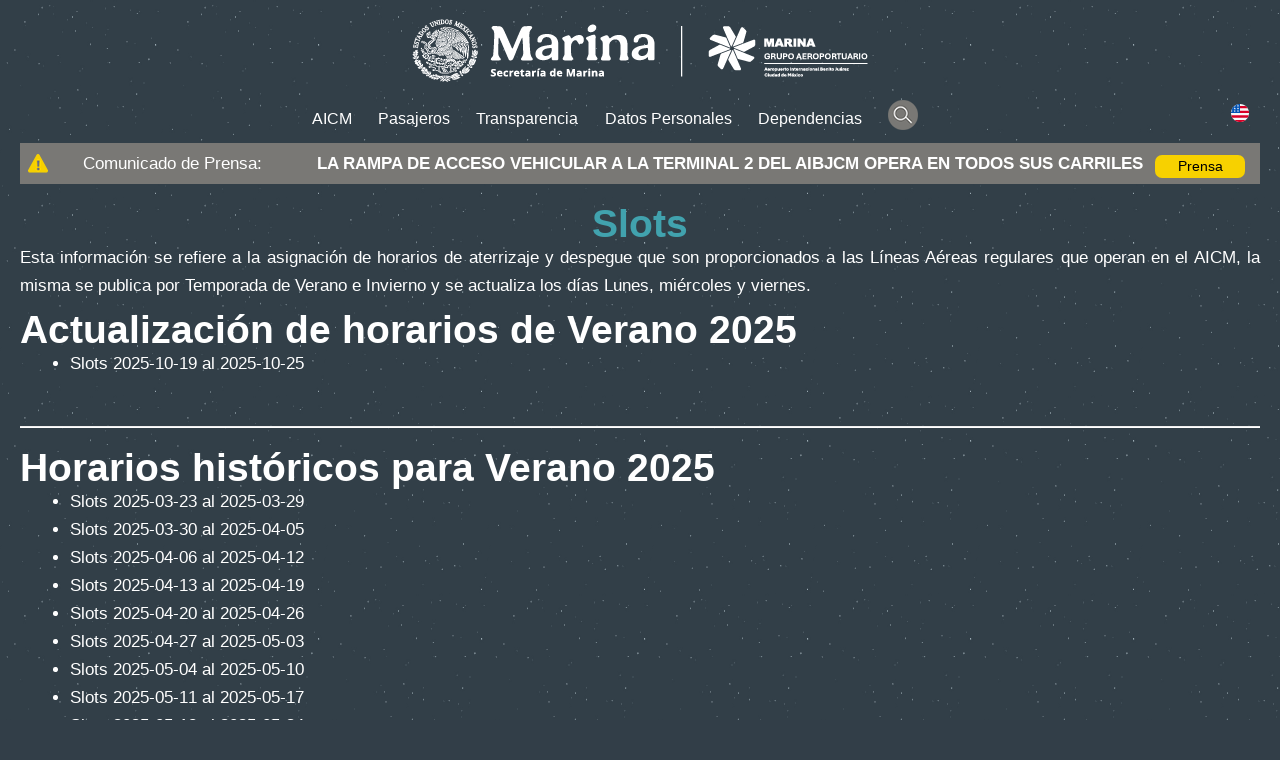

--- FILE ---
content_type: text/html; charset=UTF-8
request_url: https://www.aicm.com.mx/aicm/negocios/slots/?periodo=0&dia=3&hora=12&fechaini=2016-03-13
body_size: 72651
content:
<!doctype html>
<html dir="ltr" lang="es-ES"
	prefix="og: https://ogp.me/ns#"  >
<head>
<!-- Google tag (gtag.js) -->
<script async src="https://www.googletagmanager.com/gtag/js?id=G-W01K4DR3HY"></script>
	<script>
	  window.dataLayer = window.dataLayer || [];
	  function gtag(){dataLayer.push(arguments);}
	  gtag('js', new Date());

	  gtag('config', 'G-W01K4DR3HY');
	</script>

	<meta charset="UTF-8" />
	<meta name="viewport" content="width=device-width, initial-scale=1" />
	<title>Slots | Aeropuerto Internacional de la Ciudad de México</title>
<link rel="alternate" hreflang="en-us" href="https://www.aicm.com.mx/en/slots" />
<link rel="alternate" hreflang="es-es" href="https://www.aicm.com.mx/aicm/negocios/slots" />
<link rel="alternate" hreflang="x-default" href="https://www.aicm.com.mx/aicm/negocios/slots" />

		<!-- All in One SEO 4.4.4 - aioseo.com -->
		<meta name="robots" content="max-image-preview:large" />
		<link rel="canonical" href="https://www.aicm.com.mx/aicm/negocios/slots" />
		<meta name="generator" content="All in One SEO (AIOSEO) 4.4.4" />
		<meta property="og:locale" content="es_ES" />
		<meta property="og:site_name" content="Aeropuerto Internacional de la Ciudad de México | Aeropuerto Internacional de la Ciudad de México" />
		<meta property="og:type" content="article" />
		<meta property="og:title" content="Slots | Aeropuerto Internacional de la Ciudad de México" />
		<meta property="og:url" content="https://www.aicm.com.mx/aicm/negocios/slots" />
		<meta property="og:image" content="https://www.aicm.com.mx/wp-content/uploads/2025/11/PaginaWebLogos.png" />
		<meta property="og:image:secure_url" content="https://www.aicm.com.mx/wp-content/uploads/2025/11/PaginaWebLogos.png" />
		<meta property="article:published_time" content="2013-08-15T17:06:28+00:00" />
		<meta property="article:modified_time" content="2024-02-02T17:36:05+00:00" />
		<meta name="twitter:card" content="summary_large_image" />
		<meta name="twitter:title" content="Slots | Aeropuerto Internacional de la Ciudad de México" />
		<meta name="twitter:image" content="https://www.aicm.com.mx/wp-content/uploads/2025/11/PaginaWebLogos.png" />
		<script type="application/ld+json" class="aioseo-schema">
			{"@context":"https:\/\/schema.org","@graph":[{"@type":"BreadcrumbList","@id":"https:\/\/www.aicm.com.mx\/aicm\/negocios\/slots#breadcrumblist","itemListElement":[{"@type":"ListItem","@id":"https:\/\/www.aicm.com.mx\/#listItem","position":1,"item":{"@type":"WebPage","@id":"https:\/\/www.aicm.com.mx\/","name":"Inicio","description":"Aeropuerto Internacional de la Ciudad de M\u00e9xico","url":"https:\/\/www.aicm.com.mx\/"},"nextItem":"https:\/\/www.aicm.com.mx\/aicm#listItem"},{"@type":"ListItem","@id":"https:\/\/www.aicm.com.mx\/aicm#listItem","position":2,"item":{"@type":"WebPage","@id":"https:\/\/www.aicm.com.mx\/aicm","name":"AICM","description":"AICM","url":"https:\/\/www.aicm.com.mx\/aicm"},"nextItem":"https:\/\/www.aicm.com.mx\/aicm\/negocios#listItem","previousItem":"https:\/\/www.aicm.com.mx\/#listItem"},{"@type":"ListItem","@id":"https:\/\/www.aicm.com.mx\/aicm\/negocios#listItem","position":3,"item":{"@type":"WebPage","@id":"https:\/\/www.aicm.com.mx\/aicm\/negocios","name":"Negocios","description":"Negocios","url":"https:\/\/www.aicm.com.mx\/aicm\/negocios"},"nextItem":"https:\/\/www.aicm.com.mx\/aicm\/negocios\/slots#listItem","previousItem":"https:\/\/www.aicm.com.mx\/aicm#listItem"},{"@type":"ListItem","@id":"https:\/\/www.aicm.com.mx\/aicm\/negocios\/slots#listItem","position":4,"item":{"@type":"WebPage","@id":"https:\/\/www.aicm.com.mx\/aicm\/negocios\/slots","name":"Slots","url":"https:\/\/www.aicm.com.mx\/aicm\/negocios\/slots"},"previousItem":"https:\/\/www.aicm.com.mx\/aicm\/negocios#listItem"}]},{"@type":"Organization","@id":"https:\/\/www.aicm.com.mx\/#organization","name":"Aeropuerto Internacional de la Ciudad de M\u00e9xico","url":"https:\/\/www.aicm.com.mx\/","logo":{"@type":"ImageObject","url":"https:\/\/www.aicm.com.mx\/wp-content\/uploads\/2025\/11\/PaginaWebLogos.png","@id":"https:\/\/www.aicm.com.mx\/#organizationLogo","width":456,"height":63},"image":{"@id":"https:\/\/www.aicm.com.mx\/#organizationLogo"}},{"@type":"WebPage","@id":"https:\/\/www.aicm.com.mx\/aicm\/negocios\/slots#webpage","url":"https:\/\/www.aicm.com.mx\/aicm\/negocios\/slots","name":"Slots | Aeropuerto Internacional de la Ciudad de M\u00e9xico","inLanguage":"es-ES","isPartOf":{"@id":"https:\/\/www.aicm.com.mx\/#website"},"breadcrumb":{"@id":"https:\/\/www.aicm.com.mx\/aicm\/negocios\/slots#breadcrumblist"},"datePublished":"2013-08-15T17:06:28-06:00","dateModified":"2024-02-02T17:36:05-07:00"},{"@type":"WebSite","@id":"https:\/\/www.aicm.com.mx\/#website","url":"https:\/\/www.aicm.com.mx\/","name":"Aeropuerto Internacional de la Ciudad de M\u00e9xico","description":"Aeropuerto Internacional de la Ciudad de M\u00e9xico","inLanguage":"es-ES","publisher":{"@id":"https:\/\/www.aicm.com.mx\/#organization"}}]}
		</script>
		<!-- All in One SEO -->

<link rel='dns-prefetch' href='//cdnjs.cloudflare.com' />
<link rel='dns-prefetch' href='//secure.gravatar.com' />
<link rel='dns-prefetch' href='//www.googletagmanager.com' />
<link rel='dns-prefetch' href='//stats.wp.com' />
<link rel='dns-prefetch' href='//v0.wordpress.com' />
<script>
window._wpemojiSettings = {"baseUrl":"https:\/\/s.w.org\/images\/core\/emoji\/14.0.0\/72x72\/","ext":".png","svgUrl":"https:\/\/s.w.org\/images\/core\/emoji\/14.0.0\/svg\/","svgExt":".svg","source":{"concatemoji":"https:\/\/www.aicm.com.mx\/wp-includes\/js\/wp-emoji-release.min.js?ver=3091916499a2b982296556f03b318b9a"}};
/*! This file is auto-generated */
!function(i,n){var o,s,e;function c(e){try{var t={supportTests:e,timestamp:(new Date).valueOf()};sessionStorage.setItem(o,JSON.stringify(t))}catch(e){}}function p(e,t,n){e.clearRect(0,0,e.canvas.width,e.canvas.height),e.fillText(t,0,0);var t=new Uint32Array(e.getImageData(0,0,e.canvas.width,e.canvas.height).data),r=(e.clearRect(0,0,e.canvas.width,e.canvas.height),e.fillText(n,0,0),new Uint32Array(e.getImageData(0,0,e.canvas.width,e.canvas.height).data));return t.every(function(e,t){return e===r[t]})}function u(e,t,n){switch(t){case"flag":return n(e,"\ud83c\udff3\ufe0f\u200d\u26a7\ufe0f","\ud83c\udff3\ufe0f\u200b\u26a7\ufe0f")?!1:!n(e,"\ud83c\uddfa\ud83c\uddf3","\ud83c\uddfa\u200b\ud83c\uddf3")&&!n(e,"\ud83c\udff4\udb40\udc67\udb40\udc62\udb40\udc65\udb40\udc6e\udb40\udc67\udb40\udc7f","\ud83c\udff4\u200b\udb40\udc67\u200b\udb40\udc62\u200b\udb40\udc65\u200b\udb40\udc6e\u200b\udb40\udc67\u200b\udb40\udc7f");case"emoji":return!n(e,"\ud83e\udef1\ud83c\udffb\u200d\ud83e\udef2\ud83c\udfff","\ud83e\udef1\ud83c\udffb\u200b\ud83e\udef2\ud83c\udfff")}return!1}function f(e,t,n){var r="undefined"!=typeof WorkerGlobalScope&&self instanceof WorkerGlobalScope?new OffscreenCanvas(300,150):i.createElement("canvas"),a=r.getContext("2d",{willReadFrequently:!0}),o=(a.textBaseline="top",a.font="600 32px Arial",{});return e.forEach(function(e){o[e]=t(a,e,n)}),o}function t(e){var t=i.createElement("script");t.src=e,t.defer=!0,i.head.appendChild(t)}"undefined"!=typeof Promise&&(o="wpEmojiSettingsSupports",s=["flag","emoji"],n.supports={everything:!0,everythingExceptFlag:!0},e=new Promise(function(e){i.addEventListener("DOMContentLoaded",e,{once:!0})}),new Promise(function(t){var n=function(){try{var e=JSON.parse(sessionStorage.getItem(o));if("object"==typeof e&&"number"==typeof e.timestamp&&(new Date).valueOf()<e.timestamp+604800&&"object"==typeof e.supportTests)return e.supportTests}catch(e){}return null}();if(!n){if("undefined"!=typeof Worker&&"undefined"!=typeof OffscreenCanvas&&"undefined"!=typeof URL&&URL.createObjectURL&&"undefined"!=typeof Blob)try{var e="postMessage("+f.toString()+"("+[JSON.stringify(s),u.toString(),p.toString()].join(",")+"));",r=new Blob([e],{type:"text/javascript"}),a=new Worker(URL.createObjectURL(r),{name:"wpTestEmojiSupports"});return void(a.onmessage=function(e){c(n=e.data),a.terminate(),t(n)})}catch(e){}c(n=f(s,u,p))}t(n)}).then(function(e){for(var t in e)n.supports[t]=e[t],n.supports.everything=n.supports.everything&&n.supports[t],"flag"!==t&&(n.supports.everythingExceptFlag=n.supports.everythingExceptFlag&&n.supports[t]);n.supports.everythingExceptFlag=n.supports.everythingExceptFlag&&!n.supports.flag,n.DOMReady=!1,n.readyCallback=function(){n.DOMReady=!0}}).then(function(){return e}).then(function(){var e;n.supports.everything||(n.readyCallback(),(e=n.source||{}).concatemoji?t(e.concatemoji):e.wpemoji&&e.twemoji&&(t(e.twemoji),t(e.wpemoji)))}))}((window,document),window._wpemojiSettings);
</script>
<style>
img.wp-smiley,
img.emoji {
	display: inline !important;
	border: none !important;
	box-shadow: none !important;
	height: 1em !important;
	width: 1em !important;
	margin: 0 0.07em !important;
	vertical-align: -0.1em !important;
	background: none !important;
	padding: 0 !important;
}
</style>
	<style type="text/css">
	.footable>thead>tr>th, .footable>thead>tr>td, .footable>tfoot>tr>th, .footable>tfoot>tr>td {
background-color: #6f6f6f;
border: 1px solid #6f6f6f;
}
.footable {border: 3px solid #6f6f6f;}.tablepress thead th div { float:left; }
</style><link rel='stylesheet' id='wp-block-library-css' href='https://www.aicm.com.mx/wp-includes/css/dist/block-library/style.min.css?ver=3091916499a2b982296556f03b318b9a' media='all' />
<style id='wp-block-library-inline-css'>
.has-text-align-justify{text-align:justify;}
</style>
<style id='wp-block-library-theme-inline-css'>
.wp-block-audio figcaption{color:#555;font-size:13px;text-align:center}.is-dark-theme .wp-block-audio figcaption{color:hsla(0,0%,100%,.65)}.wp-block-audio{margin:0 0 1em}.wp-block-code{border:1px solid #ccc;border-radius:4px;font-family:Menlo,Consolas,monaco,monospace;padding:.8em 1em}.wp-block-embed figcaption{color:#555;font-size:13px;text-align:center}.is-dark-theme .wp-block-embed figcaption{color:hsla(0,0%,100%,.65)}.wp-block-embed{margin:0 0 1em}.blocks-gallery-caption{color:#555;font-size:13px;text-align:center}.is-dark-theme .blocks-gallery-caption{color:hsla(0,0%,100%,.65)}.wp-block-image figcaption{color:#555;font-size:13px;text-align:center}.is-dark-theme .wp-block-image figcaption{color:hsla(0,0%,100%,.65)}.wp-block-image{margin:0 0 1em}.wp-block-pullquote{border-bottom:4px solid;border-top:4px solid;color:currentColor;margin-bottom:1.75em}.wp-block-pullquote cite,.wp-block-pullquote footer,.wp-block-pullquote__citation{color:currentColor;font-size:.8125em;font-style:normal;text-transform:uppercase}.wp-block-quote{border-left:.25em solid;margin:0 0 1.75em;padding-left:1em}.wp-block-quote cite,.wp-block-quote footer{color:currentColor;font-size:.8125em;font-style:normal;position:relative}.wp-block-quote.has-text-align-right{border-left:none;border-right:.25em solid;padding-left:0;padding-right:1em}.wp-block-quote.has-text-align-center{border:none;padding-left:0}.wp-block-quote.is-large,.wp-block-quote.is-style-large,.wp-block-quote.is-style-plain{border:none}.wp-block-search .wp-block-search__label{font-weight:700}.wp-block-search__button{border:1px solid #ccc;padding:.375em .625em}:where(.wp-block-group.has-background){padding:1.25em 2.375em}.wp-block-separator.has-css-opacity{opacity:.4}.wp-block-separator{border:none;border-bottom:2px solid;margin-left:auto;margin-right:auto}.wp-block-separator.has-alpha-channel-opacity{opacity:1}.wp-block-separator:not(.is-style-wide):not(.is-style-dots){width:100px}.wp-block-separator.has-background:not(.is-style-dots){border-bottom:none;height:1px}.wp-block-separator.has-background:not(.is-style-wide):not(.is-style-dots){height:2px}.wp-block-table{margin:0 0 1em}.wp-block-table td,.wp-block-table th{word-break:normal}.wp-block-table figcaption{color:#555;font-size:13px;text-align:center}.is-dark-theme .wp-block-table figcaption{color:hsla(0,0%,100%,.65)}.wp-block-video figcaption{color:#555;font-size:13px;text-align:center}.is-dark-theme .wp-block-video figcaption{color:hsla(0,0%,100%,.65)}.wp-block-video{margin:0 0 1em}.wp-block-template-part.has-background{margin-bottom:0;margin-top:0;padding:1.25em 2.375em}
</style>
<link rel='stylesheet' id='jetpack-videopress-video-block-view-css' href='https://www.aicm.com.mx/wp-content/plugins/jetpack/jetpack_vendor/automattic/jetpack-videopress/build/block-editor/blocks/video/view.css?minify=false&#038;ver=34ae973733627b74a14e' media='all' />
<link rel='stylesheet' id='mediaelement-css' href='https://www.aicm.com.mx/wp-includes/js/mediaelement/mediaelementplayer-legacy.min.css?ver=4.2.17' media='all' />
<link rel='stylesheet' id='wp-mediaelement-css' href='https://www.aicm.com.mx/wp-includes/js/mediaelement/wp-mediaelement.min.css?ver=3091916499a2b982296556f03b318b9a' media='all' />
<style id='powerpress-player-block-style-inline-css'>


</style>
<link rel='stylesheet' id='twenty-twenty-one-custom-color-overrides-css' href='https://www.aicm.com.mx/wp-content/themes/twentytwentyone/assets/css/custom-color-overrides.css?ver=1.9' media='all' />
<style id='twenty-twenty-one-custom-color-overrides-inline-css'>
:root .editor-styles-wrapper{--global--color-background: #323e48;--global--color-primary: #fff;--global--color-secondary: #fff;--button--color-background: #fff;--button--color-text-hover: #fff;--table--stripes-border-color: rgba(240, 240, 240, 0.15);--table--stripes-background-color: rgba(240, 240, 240, 0.15);}
</style>
<style id='classic-theme-styles-inline-css'>
/*! This file is auto-generated */
.wp-block-button__link{color:#fff;background-color:#32373c;border-radius:9999px;box-shadow:none;text-decoration:none;padding:calc(.667em + 2px) calc(1.333em + 2px);font-size:1.125em}.wp-block-file__button{background:#32373c;color:#fff;text-decoration:none}
</style>
<style id='global-styles-inline-css'>
body{--wp--preset--color--black: #000000;--wp--preset--color--cyan-bluish-gray: #abb8c3;--wp--preset--color--white: #FFFFFF;--wp--preset--color--pale-pink: #f78da7;--wp--preset--color--vivid-red: #cf2e2e;--wp--preset--color--luminous-vivid-orange: #ff6900;--wp--preset--color--luminous-vivid-amber: #fcb900;--wp--preset--color--light-green-cyan: #7bdcb5;--wp--preset--color--vivid-green-cyan: #00d084;--wp--preset--color--pale-cyan-blue: #8ed1fc;--wp--preset--color--vivid-cyan-blue: #0693e3;--wp--preset--color--vivid-purple: #9b51e0;--wp--preset--color--dark-gray: #28303D;--wp--preset--color--gray: #39414D;--wp--preset--color--green: #D1E4DD;--wp--preset--color--blue: #D1DFE4;--wp--preset--color--purple: #D1D1E4;--wp--preset--color--red: #E4D1D1;--wp--preset--color--orange: #E4DAD1;--wp--preset--color--yellow: #EEEADD;--wp--preset--gradient--vivid-cyan-blue-to-vivid-purple: linear-gradient(135deg,rgba(6,147,227,1) 0%,rgb(155,81,224) 100%);--wp--preset--gradient--light-green-cyan-to-vivid-green-cyan: linear-gradient(135deg,rgb(122,220,180) 0%,rgb(0,208,130) 100%);--wp--preset--gradient--luminous-vivid-amber-to-luminous-vivid-orange: linear-gradient(135deg,rgba(252,185,0,1) 0%,rgba(255,105,0,1) 100%);--wp--preset--gradient--luminous-vivid-orange-to-vivid-red: linear-gradient(135deg,rgba(255,105,0,1) 0%,rgb(207,46,46) 100%);--wp--preset--gradient--very-light-gray-to-cyan-bluish-gray: linear-gradient(135deg,rgb(238,238,238) 0%,rgb(169,184,195) 100%);--wp--preset--gradient--cool-to-warm-spectrum: linear-gradient(135deg,rgb(74,234,220) 0%,rgb(151,120,209) 20%,rgb(207,42,186) 40%,rgb(238,44,130) 60%,rgb(251,105,98) 80%,rgb(254,248,76) 100%);--wp--preset--gradient--blush-light-purple: linear-gradient(135deg,rgb(255,206,236) 0%,rgb(152,150,240) 100%);--wp--preset--gradient--blush-bordeaux: linear-gradient(135deg,rgb(254,205,165) 0%,rgb(254,45,45) 50%,rgb(107,0,62) 100%);--wp--preset--gradient--luminous-dusk: linear-gradient(135deg,rgb(255,203,112) 0%,rgb(199,81,192) 50%,rgb(65,88,208) 100%);--wp--preset--gradient--pale-ocean: linear-gradient(135deg,rgb(255,245,203) 0%,rgb(182,227,212) 50%,rgb(51,167,181) 100%);--wp--preset--gradient--electric-grass: linear-gradient(135deg,rgb(202,248,128) 0%,rgb(113,206,126) 100%);--wp--preset--gradient--midnight: linear-gradient(135deg,rgb(2,3,129) 0%,rgb(40,116,252) 100%);--wp--preset--gradient--purple-to-yellow: linear-gradient(160deg, #D1D1E4 0%, #EEEADD 100%);--wp--preset--gradient--yellow-to-purple: linear-gradient(160deg, #EEEADD 0%, #D1D1E4 100%);--wp--preset--gradient--green-to-yellow: linear-gradient(160deg, #D1E4DD 0%, #EEEADD 100%);--wp--preset--gradient--yellow-to-green: linear-gradient(160deg, #EEEADD 0%, #D1E4DD 100%);--wp--preset--gradient--red-to-yellow: linear-gradient(160deg, #E4D1D1 0%, #EEEADD 100%);--wp--preset--gradient--yellow-to-red: linear-gradient(160deg, #EEEADD 0%, #E4D1D1 100%);--wp--preset--gradient--purple-to-red: linear-gradient(160deg, #D1D1E4 0%, #E4D1D1 100%);--wp--preset--gradient--red-to-purple: linear-gradient(160deg, #E4D1D1 0%, #D1D1E4 100%);--wp--preset--font-size--small: 18px;--wp--preset--font-size--medium: 20px;--wp--preset--font-size--large: 24px;--wp--preset--font-size--x-large: 42px;--wp--preset--font-size--extra-small: 16px;--wp--preset--font-size--normal: 20px;--wp--preset--font-size--extra-large: 40px;--wp--preset--font-size--huge: 96px;--wp--preset--font-size--gigantic: 144px;--wp--preset--spacing--20: 0.44rem;--wp--preset--spacing--30: 0.67rem;--wp--preset--spacing--40: 1rem;--wp--preset--spacing--50: 1.5rem;--wp--preset--spacing--60: 2.25rem;--wp--preset--spacing--70: 3.38rem;--wp--preset--spacing--80: 5.06rem;--wp--preset--shadow--natural: 6px 6px 9px rgba(0, 0, 0, 0.2);--wp--preset--shadow--deep: 12px 12px 50px rgba(0, 0, 0, 0.4);--wp--preset--shadow--sharp: 6px 6px 0px rgba(0, 0, 0, 0.2);--wp--preset--shadow--outlined: 6px 6px 0px -3px rgba(255, 255, 255, 1), 6px 6px rgba(0, 0, 0, 1);--wp--preset--shadow--crisp: 6px 6px 0px rgba(0, 0, 0, 1);}:where(.is-layout-flex){gap: 0.5em;}:where(.is-layout-grid){gap: 0.5em;}body .is-layout-flow > .alignleft{float: left;margin-inline-start: 0;margin-inline-end: 2em;}body .is-layout-flow > .alignright{float: right;margin-inline-start: 2em;margin-inline-end: 0;}body .is-layout-flow > .aligncenter{margin-left: auto !important;margin-right: auto !important;}body .is-layout-constrained > .alignleft{float: left;margin-inline-start: 0;margin-inline-end: 2em;}body .is-layout-constrained > .alignright{float: right;margin-inline-start: 2em;margin-inline-end: 0;}body .is-layout-constrained > .aligncenter{margin-left: auto !important;margin-right: auto !important;}body .is-layout-constrained > :where(:not(.alignleft):not(.alignright):not(.alignfull)){max-width: var(--wp--style--global--content-size);margin-left: auto !important;margin-right: auto !important;}body .is-layout-constrained > .alignwide{max-width: var(--wp--style--global--wide-size);}body .is-layout-flex{display: flex;}body .is-layout-flex{flex-wrap: wrap;align-items: center;}body .is-layout-flex > *{margin: 0;}body .is-layout-grid{display: grid;}body .is-layout-grid > *{margin: 0;}:where(.wp-block-columns.is-layout-flex){gap: 2em;}:where(.wp-block-columns.is-layout-grid){gap: 2em;}:where(.wp-block-post-template.is-layout-flex){gap: 1.25em;}:where(.wp-block-post-template.is-layout-grid){gap: 1.25em;}.has-black-color{color: var(--wp--preset--color--black) !important;}.has-cyan-bluish-gray-color{color: var(--wp--preset--color--cyan-bluish-gray) !important;}.has-white-color{color: var(--wp--preset--color--white) !important;}.has-pale-pink-color{color: var(--wp--preset--color--pale-pink) !important;}.has-vivid-red-color{color: var(--wp--preset--color--vivid-red) !important;}.has-luminous-vivid-orange-color{color: var(--wp--preset--color--luminous-vivid-orange) !important;}.has-luminous-vivid-amber-color{color: var(--wp--preset--color--luminous-vivid-amber) !important;}.has-light-green-cyan-color{color: var(--wp--preset--color--light-green-cyan) !important;}.has-vivid-green-cyan-color{color: var(--wp--preset--color--vivid-green-cyan) !important;}.has-pale-cyan-blue-color{color: var(--wp--preset--color--pale-cyan-blue) !important;}.has-vivid-cyan-blue-color{color: var(--wp--preset--color--vivid-cyan-blue) !important;}.has-vivid-purple-color{color: var(--wp--preset--color--vivid-purple) !important;}.has-black-background-color{background-color: var(--wp--preset--color--black) !important;}.has-cyan-bluish-gray-background-color{background-color: var(--wp--preset--color--cyan-bluish-gray) !important;}.has-white-background-color{background-color: var(--wp--preset--color--white) !important;}.has-pale-pink-background-color{background-color: var(--wp--preset--color--pale-pink) !important;}.has-vivid-red-background-color{background-color: var(--wp--preset--color--vivid-red) !important;}.has-luminous-vivid-orange-background-color{background-color: var(--wp--preset--color--luminous-vivid-orange) !important;}.has-luminous-vivid-amber-background-color{background-color: var(--wp--preset--color--luminous-vivid-amber) !important;}.has-light-green-cyan-background-color{background-color: var(--wp--preset--color--light-green-cyan) !important;}.has-vivid-green-cyan-background-color{background-color: var(--wp--preset--color--vivid-green-cyan) !important;}.has-pale-cyan-blue-background-color{background-color: var(--wp--preset--color--pale-cyan-blue) !important;}.has-vivid-cyan-blue-background-color{background-color: var(--wp--preset--color--vivid-cyan-blue) !important;}.has-vivid-purple-background-color{background-color: var(--wp--preset--color--vivid-purple) !important;}.has-black-border-color{border-color: var(--wp--preset--color--black) !important;}.has-cyan-bluish-gray-border-color{border-color: var(--wp--preset--color--cyan-bluish-gray) !important;}.has-white-border-color{border-color: var(--wp--preset--color--white) !important;}.has-pale-pink-border-color{border-color: var(--wp--preset--color--pale-pink) !important;}.has-vivid-red-border-color{border-color: var(--wp--preset--color--vivid-red) !important;}.has-luminous-vivid-orange-border-color{border-color: var(--wp--preset--color--luminous-vivid-orange) !important;}.has-luminous-vivid-amber-border-color{border-color: var(--wp--preset--color--luminous-vivid-amber) !important;}.has-light-green-cyan-border-color{border-color: var(--wp--preset--color--light-green-cyan) !important;}.has-vivid-green-cyan-border-color{border-color: var(--wp--preset--color--vivid-green-cyan) !important;}.has-pale-cyan-blue-border-color{border-color: var(--wp--preset--color--pale-cyan-blue) !important;}.has-vivid-cyan-blue-border-color{border-color: var(--wp--preset--color--vivid-cyan-blue) !important;}.has-vivid-purple-border-color{border-color: var(--wp--preset--color--vivid-purple) !important;}.has-vivid-cyan-blue-to-vivid-purple-gradient-background{background: var(--wp--preset--gradient--vivid-cyan-blue-to-vivid-purple) !important;}.has-light-green-cyan-to-vivid-green-cyan-gradient-background{background: var(--wp--preset--gradient--light-green-cyan-to-vivid-green-cyan) !important;}.has-luminous-vivid-amber-to-luminous-vivid-orange-gradient-background{background: var(--wp--preset--gradient--luminous-vivid-amber-to-luminous-vivid-orange) !important;}.has-luminous-vivid-orange-to-vivid-red-gradient-background{background: var(--wp--preset--gradient--luminous-vivid-orange-to-vivid-red) !important;}.has-very-light-gray-to-cyan-bluish-gray-gradient-background{background: var(--wp--preset--gradient--very-light-gray-to-cyan-bluish-gray) !important;}.has-cool-to-warm-spectrum-gradient-background{background: var(--wp--preset--gradient--cool-to-warm-spectrum) !important;}.has-blush-light-purple-gradient-background{background: var(--wp--preset--gradient--blush-light-purple) !important;}.has-blush-bordeaux-gradient-background{background: var(--wp--preset--gradient--blush-bordeaux) !important;}.has-luminous-dusk-gradient-background{background: var(--wp--preset--gradient--luminous-dusk) !important;}.has-pale-ocean-gradient-background{background: var(--wp--preset--gradient--pale-ocean) !important;}.has-electric-grass-gradient-background{background: var(--wp--preset--gradient--electric-grass) !important;}.has-midnight-gradient-background{background: var(--wp--preset--gradient--midnight) !important;}.has-small-font-size{font-size: var(--wp--preset--font-size--small) !important;}.has-medium-font-size{font-size: var(--wp--preset--font-size--medium) !important;}.has-large-font-size{font-size: var(--wp--preset--font-size--large) !important;}.has-x-large-font-size{font-size: var(--wp--preset--font-size--x-large) !important;}
.wp-block-navigation a:where(:not(.wp-element-button)){color: inherit;}
:where(.wp-block-post-template.is-layout-flex){gap: 1.25em;}:where(.wp-block-post-template.is-layout-grid){gap: 1.25em;}
:where(.wp-block-columns.is-layout-flex){gap: 2em;}:where(.wp-block-columns.is-layout-grid){gap: 2em;}
.wp-block-pullquote{font-size: 1.5em;line-height: 1.6;}
</style>
<link rel='stylesheet' id='cuteslider-css' href='https://www.aicm.com.mx/wp-content/plugins/CuteSlider/css/cuteslider.css?ver=1.1.1' media='all' />
<link rel='stylesheet' id='jquery.fancybox-css' href='https://www.aicm.com.mx/wp-content/plugins/popup-with-fancybox/inc/jquery.fancybox.css?ver=3091916499a2b982296556f03b318b9a' media='all' />
<link rel='stylesheet' id='wpml-legacy-horizontal-list-0-css' href='https://www.aicm.com.mx/wp-content/plugins/sitepress-multilingual-cms/templates/language-switchers/legacy-list-horizontal/style%202024-10-31.css?ver=1' media='all' />
<link rel='stylesheet' id='wpml-legacy-horizontal-list-1-css' href='https://www.aicm.com.mx/wp-content/plugins/sitepress-multilingual-cms/templates/language-switchers/legacy-list-horizontal/style.min%202024-10-31.css?ver=1' media='all' />
<link rel='stylesheet' id='wpml-legacy-horizontal-list-2-css' href='https://www.aicm.com.mx/wp-content/plugins/sitepress-multilingual-cms/templates/language-switchers/legacy-list-horizontal/style.min.css?ver=1' media='all' />
<style id='wpml-legacy-horizontal-list-2-inline-css'>
.wpml-ls-statics-shortcode_actions a, .wpml-ls-statics-shortcode_actions .wpml-ls-sub-menu a, .wpml-ls-statics-shortcode_actions .wpml-ls-sub-menu a:link, .wpml-ls-statics-shortcode_actions li:not(.wpml-ls-current-language) .wpml-ls-link, .wpml-ls-statics-shortcode_actions li:not(.wpml-ls-current-language) .wpml-ls-link:link {color:#444444;background-color:#ffffff;}.wpml-ls-statics-shortcode_actions a, .wpml-ls-statics-shortcode_actions .wpml-ls-sub-menu a:hover,.wpml-ls-statics-shortcode_actions .wpml-ls-sub-menu a:focus, .wpml-ls-statics-shortcode_actions .wpml-ls-sub-menu a:link:hover, .wpml-ls-statics-shortcode_actions .wpml-ls-sub-menu a:link:focus {color:#000000;background-color:#eeeeee;}.wpml-ls-statics-shortcode_actions .wpml-ls-current-language > a {color:#444444;background-color:#ffffff;}.wpml-ls-statics-shortcode_actions .wpml-ls-current-language:hover>a, .wpml-ls-statics-shortcode_actions .wpml-ls-current-language>a:focus {color:#000000;background-color:#eeeeee;}
#lang_sel_list {width:100%;} #lang_sel_list ul {border:none;display:inline;} #lang_sel_list ul a, #lang_sel_list ul a:visited {background:transparent;border:none;font-size:0;}
</style>
<link rel='stylesheet' id='cms-navigation-style-base-css' href='https://www.aicm.com.mx/wp-content/plugins/wpml-cms-nav/res/css/cms-navigation-base.css?ver=1.5.5' media='screen' />
<link rel='stylesheet' id='cms-navigation-style-css' href='https://www.aicm.com.mx/wp-content/plugins/wpml-cms-nav/res/css/cms-navigation.css?ver=1.5.5' media='screen' />
<link rel='stylesheet' id='twenty-twenty-one-style-css' href='https://www.aicm.com.mx/wp-content/themes/twentytwentyone/style.css?ver=1.9' media='all' />
<style id='twenty-twenty-one-style-inline-css'>
:root{--global--color-background: #323e48;--global--color-primary: #fff;--global--color-secondary: #fff;--button--color-background: #fff;--button--color-text-hover: #fff;--table--stripes-border-color: rgba(240, 240, 240, 0.15);--table--stripes-background-color: rgba(240, 240, 240, 0.15);}
</style>
<link rel='stylesheet' id='twenty-twenty-one-print-style-css' href='https://www.aicm.com.mx/wp-content/themes/twentytwentyone/assets/css/print.css?ver=1.9' media='print' />
<link rel='stylesheet' id='bootstrap-css' href='https://www.aicm.com.mx/wp-content/themes/twentytwentyone/bootstrap/css/bootstrap.css?ver=3091916499a2b982296556f03b318b9a' media='all' />
<link rel='stylesheet' id='twentytwentyone-jetpack-css' href='https://www.aicm.com.mx/wp-content/plugins/jetpack/modules/theme-tools/compat/twentytwentyone.css?ver=12.5.1' media='all' />
<link rel='stylesheet' id='tablepress-default-css' href='https://www.aicm.com.mx/wp-content/plugins/tablepress/css/build/default.css?ver=2.1.7' media='all' />
<style id='tablepress-default-inline-css'>
table.tablepress{table-layout:fixed;display:block}@media screen and (max-width: 700px){table.tablepress{font-size:8px}table.tablepress img{display:none}}.tablepress-id-83,.tablepress-id-83 tr,.tablepress-id-83 tbody td,.tablepress-id-83 thead th,.tablepress-id-83 tfoot th{border:none}.tablepress-id-86 column-1{width:30%}.tablepress-id-86 column-2{width:70%}.tablepress-id-89 tbody td{font-size:10px}.tablepress-id-91,.tablepress-id-91 tr,.tablepress-id-91 tbody td,.tablepress-id-91 thead th,.tablepress-id-91 tfoot th{border:none}.tablepress-id-91 .row td{background-color:#000;color:#000}.tablepress-id-92 .column-2{width:350px}.tablepress-id-92 .column-3{width:100px}.tablepress-id-94 .column-1{width:52%}.tablepress-id-94 .column-2{width:20%x}.tablepress-id-94 .column-3{width:20%}.tablepress-id-94 .column-4{width:8%}.tablepress-id-95 .column-1{width:52%}.tablepress-id-95 .column-2{width:20%x}.tablepress-id-95 .column-3{width:20%}.tablepress-id-95 .column-4{width:8%}.tablepress-id-100 .column-1{width:52%}.tablepress-id-100 .column-2{width:20%x}.tablepress-id-100 .column-3{width:20%}.tablepress-id-100 .column-4{width:8%}.tablepress-id-101 .column-4{text-align:right}
</style>
<link rel='stylesheet' id='footable-core-min-css' href='https://www.aicm.com.mx/wp-content/plugins/footable/css/footable.core.min.css?ver=0.3.1' media='all' />
<link rel='stylesheet' id='footable-metro-min-css' href='https://www.aicm.com.mx/wp-content/plugins/footable/css/footable.metro.min.css?ver=0.3.1' media='all' />
<link rel='stylesheet' id='jetpack_css-css' href='https://www.aicm.com.mx/wp-content/plugins/jetpack/css/jetpack.css?ver=12.5.1' media='all' />
<script src='https://cdnjs.cloudflare.com/ajax/libs/modernizr/2.6.2/modernizr.min.js?ver=2.6.2' id='modernizr-js'></script>
<script id='cuteslider-js-extra'>
var CSSettings = {"pluginPath":"https:\/\/www.aicm.com.mx\/wp-content\/plugins\/CuteSlider"};
</script>
<script src='https://www.aicm.com.mx/wp-content/plugins/CuteSlider/js/cute.slider.js?ver=1.1.1' id='cuteslider-js'></script>
<script src='https://www.aicm.com.mx/wp-content/plugins/CuteSlider/js/cute.transitions.all.js?ver=1.1.1' id='cuteslider_transitions-js'></script>
<script src='https://cdnjs.cloudflare.com/ajax/libs/respond.js/1.1.0/respond.min.js?ver=1.1.0' id='respond-js'></script>
<script src='https://www.aicm.com.mx/wp-includes/js/jquery/jquery.min.js?ver=3.7.0' id='jquery-core-js'></script>
<script src='https://www.aicm.com.mx/wp-includes/js/jquery/jquery-migrate.min.js?ver=3.4.1' id='jquery-migrate-js'></script>
<script src='https://www.aicm.com.mx/wp-content/plugins/popup-with-fancybox/inc/jquery.fancybox.js?ver=3091916499a2b982296556f03b318b9a' id='jquery.fancybox-js'></script>
<script src='https://www.aicm.com.mx/wp-content/plugins/footable/js/footable.min.js?ver=0.3.1' id='footable-min-js'></script>

<!-- Fragmento de código de Google Analytics añadido por Site Kit -->
<script src='https://www.googletagmanager.com/gtag/js?id=GT-MR4MBFR' id='google_gtagjs-js' async></script>
<script id="google_gtagjs-js-after">
window.dataLayer = window.dataLayer || [];function gtag(){dataLayer.push(arguments);}
gtag('set', 'linker', {"domains":["www.aicm.com.mx"]} );
gtag("js", new Date());
gtag("set", "developer_id.dZTNiMT", true);
gtag("config", "GT-MR4MBFR");
</script>

<!-- Final del fragmento de código de Google Analytics añadido por Site Kit -->
<link rel="https://api.w.org/" href="https://www.aicm.com.mx/wp-json/" /><link rel="alternate" type="application/json" href="https://www.aicm.com.mx/wp-json/wp/v2/pages/1780" /><link rel="EditURI" type="application/rsd+xml" title="RSD" href="https://www.aicm.com.mx/xmlrpc.php?rsd" />
<link rel='shortlink' href='https://wp.me/P3QxYC-sI' />
<link rel="alternate" type="application/json+oembed" href="https://www.aicm.com.mx/wp-json/oembed/1.0/embed?url=https%3A%2F%2Fwww.aicm.com.mx%2Faicm%2Fnegocios%2Fslots" />
<link rel="alternate" type="text/xml+oembed" href="https://www.aicm.com.mx/wp-json/oembed/1.0/embed?url=https%3A%2F%2Fwww.aicm.com.mx%2Faicm%2Fnegocios%2Fslots&#038;format=xml" />
<meta name="generator" content="WPML ver:4.6.13 stt:1,2;" />
<meta name="generator" content="Site Kit by Google 1.110.0" /><script type="text/javascript"><!--
function powerpress_pinw(pinw_url){window.open(pinw_url, 'PowerPressPlayer','toolbar=0,status=0,resizable=1,width=460,height=320');	return false;}
//-->
</script>
	<style>img#wpstats{display:none}</style>
		<script type="text/javascript">/* FooTable init code */

var $FOOTABLE = $FOOTABLE || {};
(function( $FOOTABLE, $, undefined ) {

	jQuery.fn.attrAppendWithComma=function(a,b){var c;return this.each(function(){c=$(this),void 0!==c.attr(a)&&""!=c.attr(a)?c.attr(a,c.attr(a)+","+b):c.attr(a,b)})};jQuery.fn.footableAttr=function(a,b){return this.each(function(){var c=$(this);c.data("auto-columns")!==!1&&(c.find("thead th:gt("+a+")").attrAppendWithComma("data-hide","tablet"),c.find("thead th:gt("+b+")").attrAppendWithComma("data-hide","phone"))})},jQuery.fn.footableFilter=function(a){return this.each(function(){var b=$(this);b.data("filter")||b.data("filter")===!1||b.data("filter-text-only","true").before('<div class="footable-filter-container"><input placeholder="'+a+'" style="float:right" type="text" class="footable-filter" /></div>')})},jQuery.fn.footablePager=function(){return this.each(function(){var a=$(this);if(a.data("page")!==!1){var b=$('<tfoot class="hide-if-no-paging"><tr><td><div class="pagination pagination-centered"></div></td></tr></tfoot>');b.find("td").attr("colspan",a.find("thead th").length),a.find("tbody:last").after(b)}})};

	$FOOTABLE.init = function() {
		$(".footable")
			.footableAttr(3,0)
			.footable( { breakpoints: { phone: 320, tablet: 768 } });

	};
}( $FOOTABLE, jQuery ));

jQuery(function($) {
	$FOOTABLE.init();
});
</script><link rel="canonical" href="https://www.aicm.com.mx/aicm/negocios/slots" />

<style id="custom-background-css">
body.custom-background { background-color: #323e48; background-image: url("https://www.aicm.com.mx/wp-content/uploads/2023/10/fondoAA.png"); background-position: left top; background-size: auto; background-repeat: repeat; background-attachment: scroll; }
</style>
	<meta name="generator" content="Powered by Slider Revolution 6.7.23 - responsive, Mobile-Friendly Slider Plugin for WordPress with comfortable drag and drop interface." />
<link rel="icon" href="https://www.aicm.com.mx/wp-content/uploads/2025/11/Favicon_AICM.jpg" sizes="32x32" />
<link rel="icon" href="https://www.aicm.com.mx/wp-content/uploads/2025/11/Favicon_AICM.jpg" sizes="192x192" />
<link rel="apple-touch-icon" href="https://www.aicm.com.mx/wp-content/uploads/2025/11/Favicon_AICM.jpg" />
<meta name="msapplication-TileImage" content="https://www.aicm.com.mx/wp-content/uploads/2025/11/Favicon_AICM.jpg" />
<script>function setREVStartSize(e){
			//window.requestAnimationFrame(function() {
				window.RSIW = window.RSIW===undefined ? window.innerWidth : window.RSIW;
				window.RSIH = window.RSIH===undefined ? window.innerHeight : window.RSIH;
				try {
					var pw = document.getElementById(e.c).parentNode.offsetWidth,
						newh;
					pw = pw===0 || isNaN(pw) || (e.l=="fullwidth" || e.layout=="fullwidth") ? window.RSIW : pw;
					e.tabw = e.tabw===undefined ? 0 : parseInt(e.tabw);
					e.thumbw = e.thumbw===undefined ? 0 : parseInt(e.thumbw);
					e.tabh = e.tabh===undefined ? 0 : parseInt(e.tabh);
					e.thumbh = e.thumbh===undefined ? 0 : parseInt(e.thumbh);
					e.tabhide = e.tabhide===undefined ? 0 : parseInt(e.tabhide);
					e.thumbhide = e.thumbhide===undefined ? 0 : parseInt(e.thumbhide);
					e.mh = e.mh===undefined || e.mh=="" || e.mh==="auto" ? 0 : parseInt(e.mh,0);
					if(e.layout==="fullscreen" || e.l==="fullscreen")
						newh = Math.max(e.mh,window.RSIH);
					else{
						e.gw = Array.isArray(e.gw) ? e.gw : [e.gw];
						for (var i in e.rl) if (e.gw[i]===undefined || e.gw[i]===0) e.gw[i] = e.gw[i-1];
						e.gh = e.el===undefined || e.el==="" || (Array.isArray(e.el) && e.el.length==0)? e.gh : e.el;
						e.gh = Array.isArray(e.gh) ? e.gh : [e.gh];
						for (var i in e.rl) if (e.gh[i]===undefined || e.gh[i]===0) e.gh[i] = e.gh[i-1];
											
						var nl = new Array(e.rl.length),
							ix = 0,
							sl;
						e.tabw = e.tabhide>=pw ? 0 : e.tabw;
						e.thumbw = e.thumbhide>=pw ? 0 : e.thumbw;
						e.tabh = e.tabhide>=pw ? 0 : e.tabh;
						e.thumbh = e.thumbhide>=pw ? 0 : e.thumbh;
						for (var i in e.rl) nl[i] = e.rl[i]<window.RSIW ? 0 : e.rl[i];
						sl = nl[0];
						for (var i in nl) if (sl>nl[i] && nl[i]>0) { sl = nl[i]; ix=i;}
						var m = pw>(e.gw[ix]+e.tabw+e.thumbw) ? 1 : (pw-(e.tabw+e.thumbw)) / (e.gw[ix]);
						newh =  (e.gh[ix] * m) + (e.tabh + e.thumbh);
					}
					var el = document.getElementById(e.c);
					if (el!==null && el) el.style.height = newh+"px";
					el = document.getElementById(e.c+"_wrapper");
					if (el!==null && el) {
						el.style.height = newh+"px";
						el.style.display = "block";
					}
				} catch(e){
					console.log("Failure at Presize of Slider:" + e)
				}
			//});
		  };</script>
<style id="wpforms-css-vars-root">
				:root {
					--wpforms-field-border-radius: 3px;
--wpforms-field-background-color: #ffffff;
--wpforms-field-border-color: rgba( 0, 0, 0, 0.25 );
--wpforms-field-text-color: rgba( 0, 0, 0, 0.7 );
--wpforms-label-color: rgba( 0, 0, 0, 0.85 );
--wpforms-label-sublabel-color: rgba( 0, 0, 0, 0.55 );
--wpforms-label-error-color: #d63637;
--wpforms-button-border-radius: 3px;
--wpforms-button-background-color: #066aab;
--wpforms-button-text-color: #ffffff;
--wpforms-field-size-input-height: 43px;
--wpforms-field-size-input-spacing: 15px;
--wpforms-field-size-font-size: 16px;
--wpforms-field-size-line-height: 19px;
--wpforms-field-size-padding-h: 14px;
--wpforms-field-size-checkbox-size: 16px;
--wpforms-field-size-sublabel-spacing: 5px;
--wpforms-field-size-icon-size: 1;
--wpforms-label-size-font-size: 16px;
--wpforms-label-size-line-height: 19px;
--wpforms-label-size-sublabel-font-size: 14px;
--wpforms-label-size-sublabel-line-height: 17px;
--wpforms-button-size-font-size: 17px;
--wpforms-button-size-height: 41px;
--wpforms-button-size-padding-h: 15px;
--wpforms-button-size-margin-top: 10px;

				}
			</style>	
</head>

<body class="page-template-default page page-id-1780 page-parent page-child parent-pageid-1757 custom-background wp-custom-logo wp-embed-responsive is-dark-theme no-js singular has-main-navigation no-widgets">
<div id="page" class="site">
	<a class="skip-link screen-reader-text" href="#content">
		Saltar al contenido	</a>

	
<header id="masthead" class="site-header has-logo has-menu">

	

<div class="site-branding">

			<div class="site-logo"><a href="https://www.aicm.com.mx/" class="custom-logo-link" rel="home"><img width="456" height="63" src="https://www.aicm.com.mx/wp-content/uploads/2025/11/PaginaWebLogos.png" class="custom-logo" alt="Aeropuerto Internacional de la Ciudad de México" decoding="async" srcset="https://www.aicm.com.mx/wp-content/uploads/2025/11/PaginaWebLogos.png 456w, https://www.aicm.com.mx/wp-content/uploads/2025/11/PaginaWebLogos-300x41.png 300w" sizes="(max-width: 456px) 100vw, 456px" /></a></div>
	
						<p class="screen-reader-text"><a href="https://www.aicm.com.mx/">Aeropuerto Internacional de la Ciudad de México</a></p>
			
	</div><!-- .site-branding -->

	<nav id="site-navigation" class="primary-navigation" aria-label="Menú principal">
		<div class="menu-button-container">
			<button id="primary-mobile-menu" class="button" aria-controls="primary-menu-list" aria-expanded="false">
				<span class="dropdown-icon open">Menú					<svg class="svg-icon" width="24" height="24" aria-hidden="true" role="img" focusable="false" viewBox="0 0 24 24" fill="none" xmlns="http://www.w3.org/2000/svg"><path fill-rule="evenodd" clip-rule="evenodd" d="M4.5 6H19.5V7.5H4.5V6ZM4.5 12H19.5V13.5H4.5V12ZM19.5 18H4.5V19.5H19.5V18Z" fill="currentColor"/></svg>				</span>
				<span class="dropdown-icon close">Cerrar					<svg class="svg-icon" width="24" height="24" aria-hidden="true" role="img" focusable="false" viewBox="0 0 24 24" fill="none" xmlns="http://www.w3.org/2000/svg"><path fill-rule="evenodd" clip-rule="evenodd" d="M12 10.9394L5.53033 4.46973L4.46967 5.53039L10.9393 12.0001L4.46967 18.4697L5.53033 19.5304L12 13.0607L18.4697 19.5304L19.5303 18.4697L13.0607 12.0001L19.5303 5.53039L18.4697 4.46973L12 10.9394Z" fill="currentColor"/></svg>				</span>
			</button><!-- #primary-mobile-menu -->
		</div><!-- .menu-button-container -->
		<div class="primary-menu-container"><ul id="primary-menu-list" class="menu-wrapper"><li id="menu-item-3126" class="menu-aicm menu-item menu-item-type-post_type menu-item-object-page current-page-ancestor menu-item-has-children menu-item-3126"><a title="Acerca de y Transparencia" href="https://www.aicm.com.mx/aicm">AICM</a><button class="sub-menu-toggle" aria-expanded="false" onClick="twentytwentyoneExpandSubMenu(this)"><span class="screen-reader-text">Abrir el menú</span></button>
<ul class="sub-menu">
	<li id="menu-item-3495" class="menu-item menu-item-type-post_type menu-item-object-page menu-item-3495"><a href="https://www.aicm.com.mx/aicm/acerca-del-aicm">Acerca del AICM</a></li>
	<li id="menu-item-22229" class="menu-item menu-item-type-post_type menu-item-object-page menu-item-22229"><a href="https://www.aicm.com.mx/aicm/operaciones">Operaciones</a></li>
	<li id="menu-item-22232" class="menu-item menu-item-type-post_type menu-item-object-page menu-item-22232"><a href="https://www.aicm.com.mx/aicm/seguridad-operacional">Seguridad Operacional</a></li>
	<li id="menu-item-22789" class="menu-item menu-item-type-post_type menu-item-object-page current-page-ancestor menu-item-22789"><a href="https://www.aicm.com.mx/aicm/negocios">Negocios</a></li>
	<li id="menu-item-22233" class="menu-item menu-item-type-post_type menu-item-object-page menu-item-22233"><a href="https://www.aicm.com.mx/aicm/normateca">Normateca</a></li>
	<li id="menu-item-22237" class="menu-item menu-item-type-post_type menu-item-object-page menu-item-22237"><a href="https://www.aicm.com.mx/aicm/tu-experiencia">Tu experiencia</a></li>
	<li id="menu-item-3501" class="menu-item menu-item-type-post_type menu-item-object-page menu-item-3501"><a href="https://www.aicm.com.mx/aicm/preguntas-frecuentes">Preguntas frecuentes</a></li>
	<li id="menu-item-23521" class="menu-item menu-item-type-post_type menu-item-object-page menu-item-23521"><a href="https://www.aicm.com.mx/aicm/resumen-ejecutivo-del-comite-de-operaciones-y-horario">Resumen Ejecutivo del Comité de Operaciones y Horarios</a></li>
</ul>
</li>
<li id="menu-item-3124" class="menu-pasajeros menu-item menu-item-type-post_type menu-item-object-page menu-item-has-children menu-item-3124"><a title="Información y servicios" href="https://www.aicm.com.mx/pasajeros">Pasajeros</a><button class="sub-menu-toggle" aria-expanded="false" onClick="twentytwentyoneExpandSubMenu(this)"><span class="screen-reader-text">Abrir el menú</span></button>
<ul class="sub-menu">
	<li id="menu-item-5053" class="menu-item menu-item-type-post_type menu-item-object-page menu-item-5053"><a href="https://www.aicm.com.mx/pasajeros/vuelos">Estatus de vuelos oficiales</a></li>
	<li id="menu-item-22209" class="menu-item menu-item-type-post_type menu-item-object-page menu-item-22209"><a href="https://www.aicm.com.mx/pasajeros/aerolineas">Aerolíneas</a></li>
	<li id="menu-item-22651" class="menu-item menu-item-type-post_type menu-item-object-page menu-item-22651"><a href="https://www.aicm.com.mx/pasajeros/servicios">Servicios</a></li>
	<li id="menu-item-22724" class="menu-item menu-item-type-post_type menu-item-object-page menu-item-22724"><a href="https://www.aicm.com.mx/pasajeros/tips-para-pasajeros">Tips para pasajeros</a></li>
</ul>
</li>
<li id="menu-item-22737" class="menu-item menu-item-type-post_type menu-item-object-page menu-item-has-children menu-item-22737"><a href="https://www.aicm.com.mx/transparencia">Transparencia</a><button class="sub-menu-toggle" aria-expanded="false" onClick="twentytwentyoneExpandSubMenu(this)"><span class="screen-reader-text">Abrir el menú</span></button>
<ul class="sub-menu">
	<li id="menu-item-22727" class="menu-item menu-item-type-post_type menu-item-object-page menu-item-22727"><a href="https://www.aicm.com.mx/transparencia/transparencia">Transparencia</a></li>
	<li id="menu-item-23108" class="menu-item menu-item-type-post_type menu-item-object-page menu-item-23108"><a href="https://www.aicm.com.mx/transparencia/obligaciones-gubernamentales">Obligaciones Gubernamentales</a></li>
	<li id="menu-item-24122" class="menu-item menu-item-type-custom menu-item-object-custom menu-item-24122"><a href="https://consultapublicamx.inai.org.mx/vut-web/?idSujetoObigadoParametro=20&#038;idEntidadParametro=33&#038;idSectorParametro=21">Portal de Obligaciones de Transparencia AICM</a></li>
	<li id="menu-item-24123" class="menu-item menu-item-type-custom menu-item-object-custom menu-item-24123"><a href="https://consultapublicamx.inai.org.mx/vut-web/?idSujetoObigadoParametro=286&#038;idEntidadParametro=33&#038;idSectorParametro=21">Portal de Obligaciones de Transparencia SACM</a></li>
</ul>
</li>
<li id="menu-item-22739" class="menu-item menu-item-type-post_type menu-item-object-page menu-item-22739"><a href="https://www.aicm.com.mx/datos-personales">Datos Personales</a></li>
<li id="menu-item-2352" class="menu-dependencias menu-item menu-item-type-post_type menu-item-object-page menu-item-has-children menu-item-2352"><a title="Organismos gubernamentales" href="https://www.aicm.com.mx/dependencias">Dependencias</a><button class="sub-menu-toggle" aria-expanded="false" onClick="twentytwentyoneExpandSubMenu(this)"><span class="screen-reader-text">Abrir el menú</span></button>
<ul class="sub-menu">
	<li id="menu-item-22248" class="menu-item menu-item-type-post_type menu-item-object-page menu-item-22248"><a href="https://www.aicm.com.mx/dependencias/en-el-aicm">En el AICM</a></li>
	<li id="menu-item-22249" class="menu-item menu-item-type-post_type menu-item-object-page menu-item-22249"><a href="https://www.aicm.com.mx/dependencias/gobierno-de-mexico">Gobierno de México</a></li>
</ul>
</li>
<li id="menu-item-22787" class="menu-item menu-item-type-custom menu-item-object-custom menu-item-22787"><a href="https://www.aicm.com.mx/?s"><img class="imgbuscar" src="/img/Lupa.png" alt="Buscar"></a></li>
</ul></div>	</nav><!-- #site-navigation -->
		
		<!-- PAGE TITLE FOR SEARCH ARCHIVE-->

	
			<div style="height: 35px;">
			
<div class="lang_sel_list_horizontal wpml-ls-statics-shortcode_actions wpml-ls wpml-ls-legacy-list-horizontal" id="lang_sel_list">
	<ul><li class="icl-en wpml-ls-slot-shortcode_actions wpml-ls-item wpml-ls-item-en wpml-ls-first-item wpml-ls-last-item wpml-ls-item-legacy-list-horizontal">
				<a href="https://www.aicm.com.mx/en/slots" class="wpml-ls-link">
                                                        <img
            class="wpml-ls-flag iclflag"
            src="https://www.aicm.com.mx/wp-content/uploads/flags/USA.svg"
            alt=""
            width=18
            height=12
    /><span class="wpml-ls-display icl_lang_sel_translated">Inglés</span></a>
			</li></ul>
</div>
			</div>	
<div class="barragris">
	<div class="mismalinea"><img src="/img/SignoamiraAmarillo.png" alt="Imagen de Alerta" /> &nbsp; &nbsp; &nbsp; Comunicado de Prensa: </div>
	<div class="mismalinea"><ul><li><a href=https://www.aicm.com.mx/la-rampa-de-acceso-vehicular-a-la-terminal-2-del-aibjcm-opera-en-todos-sus-carriles/04-12-2025>LA RAMPA DE ACCESO VEHICULAR A LA TERMINAL 2 DEL AIBJCM OPERA EN TODOS SUS CARRILES</a></li></ul></div>
	<div class="mismalinea textderecha"><a class="amarillo" href="/prensa">Prensa</a></div>
	</div>

</header><!-- #masthead -->
	
	<div id="content" class="site-content">
		<div id="primary" class="content-area">
			<main id="main" class="site-main">
				
<article id="post-1780" class="post-1780 page type-page status-publish hentry entry">

			<!--header class="entry-header alignwide">
								</header--><!-- .entry-header -->
	
	<div class="entry-content">
		<h1 style="text-align: center;"><strong>Slots</strong></h1>
        <p style="text-align: justify;">Esta información se refiere a la asignación de horarios de aterrizaje y despegue que son proporcionados a las Líneas Aéreas regulares que operan en el AICM, la misma se publica por Temporada de Verano e Invierno y se actualiza los días Lunes, miércoles y viernes.</p><h1><strong><a href="/aicm/negocios/slots/slots-vigentes-verano?periodo=0&fechaini=2025-10-19" target="_blank">Actualización de horarios de Verano 2025</a></strong></h1><ul><li><a href="/aicm/negocios/slots/slots-vigentes-verano?periodo=0&fechaini=2025-10-19" target="_blank">Slots 2025-10-19 al 2025-10-25</a></li></ul><br><hr class="linea"><h1><strong><a href="/aicm/negocios/slots/horarios-historicos-para-verano-2025?periodo=0&fechaini=2025-03-23" target="_blank">Horarios históricos para Verano 2025</a></strong></h1><ul><li><a href="/aicm/negocios/slots/horarios-historicos-para-verano-2025?periodo=0&fechaini=2025-03-23" target="_blank">Slots 2025-03-23 al 2025-03-29</a></li><li><a href="/aicm/negocios/slots/horarios-historicos-para-verano-2025?periodo=0&fechaini=2025-03-30" target="_blank">Slots 2025-03-30 al 2025-04-05</a></li><li><a href="/aicm/negocios/slots/horarios-historicos-para-verano-2025?periodo=0&fechaini=2025-04-06" target="_blank">Slots 2025-04-06 al 2025-04-12</a></li><li><a href="/aicm/negocios/slots/horarios-historicos-para-verano-2025?periodo=0&fechaini=2025-04-13" target="_blank">Slots 2025-04-13 al 2025-04-19</a></li><li><a href="/aicm/negocios/slots/horarios-historicos-para-verano-2025?periodo=0&fechaini=2025-04-20" target="_blank">Slots 2025-04-20 al 2025-04-26</a></li><li><a href="/aicm/negocios/slots/horarios-historicos-para-verano-2025?periodo=0&fechaini=2025-04-27" target="_blank">Slots 2025-04-27 al 2025-05-03</a></li><li><a href="/aicm/negocios/slots/horarios-historicos-para-verano-2025?periodo=0&fechaini=2025-05-04" target="_blank">Slots 2025-05-04 al 2025-05-10</a></li><li><a href="/aicm/negocios/slots/horarios-historicos-para-verano-2025?periodo=0&fechaini=2025-05-11" target="_blank">Slots 2025-05-11 al 2025-05-17</a></li><li><a href="/aicm/negocios/slots/horarios-historicos-para-verano-2025?periodo=0&fechaini=2025-05-18" target="_blank">Slots 2025-05-18 al 2025-05-24</a></li><li><a href="/aicm/negocios/slots/horarios-historicos-para-verano-2025?periodo=0&fechaini=2025-05-25" target="_blank">Slots 2025-05-25 al 2025-05-31</a></li><li><a href="/aicm/negocios/slots/horarios-historicos-para-verano-2025?periodo=0&fechaini=2025-06-01" target="_blank">Slots 2025-06-01 al 2025-06-07</a></li><li><a href="/aicm/negocios/slots/horarios-historicos-para-verano-2025?periodo=0&fechaini=2025-06-08" target="_blank">Slots 2025-06-08 al 2025-06-14</a></li><li><a href="/aicm/negocios/slots/horarios-historicos-para-verano-2025?periodo=0&fechaini=2025-06-15" target="_blank">Slots 2025-06-15 al 2025-06-21</a></li><li><a href="/aicm/negocios/slots/horarios-historicos-para-verano-2025?periodo=0&fechaini=2025-06-22" target="_blank">Slots 2025-06-22 al 2025-06-28</a></li><li><a href="/aicm/negocios/slots/horarios-historicos-para-verano-2025?periodo=0&fechaini=2025-06-29" target="_blank">Slots 2025-06-29 al 2025-07-05</a></li><li><a href="/aicm/negocios/slots/horarios-historicos-para-verano-2025?periodo=0&fechaini=2025-07-06" target="_blank">Slots 2025-07-06 al 2025-07-12</a></li><li><a href="/aicm/negocios/slots/horarios-historicos-para-verano-2025?periodo=0&fechaini=2025-07-13" target="_blank">Slots 2025-07-13 al 2025-07-19</a></li><li><a href="/aicm/negocios/slots/horarios-historicos-para-verano-2025?periodo=0&fechaini=2025-07-20" target="_blank">Slots 2025-07-20 al 2025-07-26</a></li><li><a href="/aicm/negocios/slots/horarios-historicos-para-verano-2025?periodo=0&fechaini=2025-07-27" target="_blank">Slots 2025-07-27 al 2025-08-02</a></li><li><a href="/aicm/negocios/slots/horarios-historicos-para-verano-2025?periodo=0&fechaini=2025-08-03" target="_blank">Slots 2025-08-03 al 2025-08-09</a></li><li><a href="/aicm/negocios/slots/horarios-historicos-para-verano-2025?periodo=0&fechaini=2025-08-10" target="_blank">Slots 2025-08-10 al 2025-08-16</a></li><li><a href="/aicm/negocios/slots/horarios-historicos-para-verano-2025?periodo=0&fechaini=2025-08-17" target="_blank">Slots 2025-08-17 al 2025-08-23</a></li><li><a href="/aicm/negocios/slots/horarios-historicos-para-verano-2025?periodo=0&fechaini=2025-08-24" target="_blank">Slots 2025-08-24 al 2025-08-30</a></li><li><a href="/aicm/negocios/slots/horarios-historicos-para-verano-2025?periodo=0&fechaini=2025-08-31" target="_blank">Slots 2025-08-31 al 2025-09-06</a></li><li><a href="/aicm/negocios/slots/horarios-historicos-para-verano-2025?periodo=0&fechaini=2025-09-07" target="_blank">Slots 2025-09-07 al 2025-09-13</a></li><li><a href="/aicm/negocios/slots/horarios-historicos-para-verano-2025?periodo=0&fechaini=2025-09-14" target="_blank">Slots 2025-09-14 al 2025-09-20</a></li><li><a href="/aicm/negocios/slots/horarios-historicos-para-verano-2025?periodo=0&fechaini=2025-09-21" target="_blank">Slots 2025-09-21 al 2025-09-27</a></li><li><a href="/aicm/negocios/slots/horarios-historicos-para-verano-2025?periodo=0&fechaini=2025-09-28" target="_blank">Slots 2025-09-28 al 2025-10-04</a></li><li><a href="/aicm/negocios/slots/horarios-historicos-para-verano-2025?periodo=0&fechaini=2025-10-05" target="_blank">Slots 2025-10-05 al 2025-10-11</a></li><li><a href="/aicm/negocios/slots/horarios-historicos-para-verano-2025?periodo=0&fechaini=2025-10-12" target="_blank">Slots 2025-10-12 al 2025-10-18</a></li><li><a href="/aicm/negocios/slots/horarios-historicos-para-verano-2025?periodo=0&fechaini=2025-10-19" target="_blank">Slots 2025-10-19 al 2025-10-25</a></li></ul><br><hr class="linea"><h1><strong><a href="/aicm/negocios/slots/horarios-historicos-para-invierno-2024?periodo=0&fechaini=2024-10-20" target="_blank">Horarios históricos para Invierno 2024</a></strong></h1><ul><li><a href="/aicm/negocios/slots/horarios-historicos-para-invierno-2024?periodo=0&fechaini=2024-10-20" target="_blank">Slots 2024-10-20 al 2024-10-26</a></li><li><a href="/aicm/negocios/slots/horarios-historicos-para-invierno-2024?periodo=0&fechaini=2024-10-27" target="_blank">Slots 2024-10-27 al 2024-11-02</a></li><li><a href="/aicm/negocios/slots/horarios-historicos-para-invierno-2024?periodo=0&fechaini=2024-11-03" target="_blank">Slots 2024-11-03 al 2024-11-09</a></li><li><a href="/aicm/negocios/slots/horarios-historicos-para-invierno-2024?periodo=0&fechaini=2024-11-10" target="_blank">Slots 2024-11-10 al 2024-11-16</a></li><li><a href="/aicm/negocios/slots/horarios-historicos-para-invierno-2024?periodo=0&fechaini=2024-11-17" target="_blank">Slots 2024-11-17 al 2024-11-23</a></li><li><a href="/aicm/negocios/slots/horarios-historicos-para-invierno-2024?periodo=0&fechaini=2024-11-24" target="_blank">Slots 2024-11-24 al 2024-11-30</a></li><li><a href="/aicm/negocios/slots/horarios-historicos-para-invierno-2024?periodo=0&fechaini=2024-12-01" target="_blank">Slots 2024-12-01 al 2024-12-07</a></li><li><a href="/aicm/negocios/slots/horarios-historicos-para-invierno-2024?periodo=0&fechaini=2024-12-08" target="_blank">Slots 2024-12-08 al 2024-12-14</a></li><li><a href="/aicm/negocios/slots/horarios-historicos-para-invierno-2024?periodo=0&fechaini=2024-12-15" target="_blank">Slots 2024-12-15 al 2024-12-21</a></li><li><a href="/aicm/negocios/slots/horarios-historicos-para-invierno-2024?periodo=0&fechaini=2024-12-22" target="_blank">Slots 2024-12-22 al 2024-12-28</a></li><li><a href="/aicm/negocios/slots/horarios-historicos-para-invierno-2024?periodo=0&fechaini=2024-12-29" target="_blank">Slots 2024-12-29 al 2025-01-04</a></li><li><a href="/aicm/negocios/slots/horarios-historicos-para-invierno-2024?periodo=0&fechaini=2025-01-05" target="_blank">Slots 2025-01-05 al 2025-01-11</a></li><li><a href="/aicm/negocios/slots/horarios-historicos-para-invierno-2024?periodo=0&fechaini=2025-01-12" target="_blank">Slots 2025-01-12 al 2025-01-18</a></li><li><a href="/aicm/negocios/slots/horarios-historicos-para-invierno-2024?periodo=0&fechaini=2025-01-19" target="_blank">Slots 2025-01-19 al 2025-01-25</a></li><li><a href="/aicm/negocios/slots/horarios-historicos-para-invierno-2024?periodo=0&fechaini=2025-01-26" target="_blank">Slots 2025-01-26 al 2025-02-01</a></li><li><a href="/aicm/negocios/slots/horarios-historicos-para-invierno-2024?periodo=0&fechaini=2025-02-02" target="_blank">Slots 2025-02-02 al 2025-02-08</a></li><li><a href="/aicm/negocios/slots/horarios-historicos-para-invierno-2024?periodo=0&fechaini=2025-02-09" target="_blank">Slots 2025-02-09 al 2025-02-15</a></li><li><a href="/aicm/negocios/slots/horarios-historicos-para-invierno-2024?periodo=0&fechaini=2025-02-16" target="_blank">Slots 2025-02-16 al 2025-02-22</a></li><li><a href="/aicm/negocios/slots/horarios-historicos-para-invierno-2024?periodo=0&fechaini=2025-02-23" target="_blank">Slots 2025-02-23 al 2025-03-01</a></li><li><a href="/aicm/negocios/slots/horarios-historicos-para-invierno-2024?periodo=0&fechaini=2025-03-02" target="_blank">Slots 2025-03-02 al 2025-03-08</a></li><li><a href="/aicm/negocios/slots/horarios-historicos-para-invierno-2024?periodo=0&fechaini=2025-03-09" target="_blank">Slots 2025-03-09 al 2025-03-15</a></li><li><a href="/aicm/negocios/slots/horarios-historicos-para-invierno-2024?periodo=0&fechaini=2025-03-16" target="_blank">Slots 2025-03-16 al 2025-03-22</a></li><li><a href="/aicm/negocios/slots/horarios-historicos-para-invierno-2024?periodo=0&fechaini=2025-03-23" target="_blank">Slots 2025-03-23 al 2025-03-29</a></li></ul><br><hr class="linea"><h1><strong><a href="/aicm/negocios/slots/actualizacion-de-slots-durante-la-temporada-de-invierno?periodo=0&fechaini=2025-11-30" target="_blank">Actualización de Horarios Invierno 2025</a></strong></h1><ul><li><a href="/aicm/negocios/slots/actualizacion-de-slots-durante-la-temporada-de-invierno?periodo=0&fechaini=2025-11-30" target="_blank">Slots 2025-11-30 al 2025-12-06</a></li><li><a href="/aicm/negocios/slots/actualizacion-de-slots-durante-la-temporada-de-invierno?periodo=0&fechaini=2025-12-07" target="_blank">Slots 2025-12-07 al 2025-12-13</a></li><li><a href="/aicm/negocios/slots/actualizacion-de-slots-durante-la-temporada-de-invierno?periodo=0&fechaini=2025-12-14" target="_blank">Slots 2025-12-14 al 2025-12-20</a></li><li><a href="/aicm/negocios/slots/actualizacion-de-slots-durante-la-temporada-de-invierno?periodo=0&fechaini=2025-12-21" target="_blank">Slots 2025-12-21 al 2025-12-27</a></li><li><a href="/aicm/negocios/slots/actualizacion-de-slots-durante-la-temporada-de-invierno?periodo=0&fechaini=2025-12-28" target="_blank">Slots 2025-12-28 al 2026-01-03</a></li><li><a href="/aicm/negocios/slots/actualizacion-de-slots-durante-la-temporada-de-invierno?periodo=0&fechaini=2026-01-04" target="_blank">Slots 2026-01-04 al 2026-01-10</a></li><li><a href="/aicm/negocios/slots/actualizacion-de-slots-durante-la-temporada-de-invierno?periodo=0&fechaini=2026-01-11" target="_blank">Slots 2026-01-11 al 2026-01-17</a></li><li><a href="/aicm/negocios/slots/actualizacion-de-slots-durante-la-temporada-de-invierno?periodo=0&fechaini=2026-01-18" target="_blank">Slots 2026-01-18 al 2026-01-24</a></li><li><a href="/aicm/negocios/slots/actualizacion-de-slots-durante-la-temporada-de-invierno?periodo=0&fechaini=2026-01-25" target="_blank">Slots 2026-01-25 al 2026-01-31</a></li><li><a href="/aicm/negocios/slots/actualizacion-de-slots-durante-la-temporada-de-invierno?periodo=0&fechaini=2026-02-01" target="_blank">Slots 2026-02-01 al 2026-02-07</a></li><li><a href="/aicm/negocios/slots/actualizacion-de-slots-durante-la-temporada-de-invierno?periodo=0&fechaini=2026-02-08" target="_blank">Slots 2026-02-08 al 2026-02-14</a></li><li><a href="/aicm/negocios/slots/actualizacion-de-slots-durante-la-temporada-de-invierno?periodo=0&fechaini=2026-02-15" target="_blank">Slots 2026-02-15 al 2026-02-21</a></li><li><a href="/aicm/negocios/slots/actualizacion-de-slots-durante-la-temporada-de-invierno?periodo=0&fechaini=2026-02-22" target="_blank">Slots 2026-02-22 al 2026-02-28</a></li><li><a href="/aicm/negocios/slots/actualizacion-de-slots-durante-la-temporada-de-invierno?periodo=0&fechaini=2026-03-01" target="_blank">Slots 2026-03-01 al 2026-03-07</a></li><li><a href="/aicm/negocios/slots/actualizacion-de-slots-durante-la-temporada-de-invierno?periodo=0&fechaini=2026-03-08" target="_blank">Slots 2026-03-08 al 2026-03-14</a></li><li><a href="/aicm/negocios/slots/actualizacion-de-slots-durante-la-temporada-de-invierno?periodo=0&fechaini=2026-03-15" target="_blank">Slots 2026-03-15 al 2026-03-21</a></li><li><a href="/aicm/negocios/slots/actualizacion-de-slots-durante-la-temporada-de-invierno?periodo=0&fechaini=2026-03-22" target="_blank">Slots 2026-03-22 al 2026-03-28</a></li></ul>
	</div><!-- .entry-content -->

	</article><!-- #post-1780 -->
			</main><!-- #main -->
		</div><!-- #primary -->
	</div><!-- #content -->

	
	<footer id="colophon" class="site-footer">
<hr>
<div>
	<div class="menufooter">
		<div class="logoAICM">
			<img src="/img/LogoAICMn.png" alt="AICM" />
		</div>	
	<div class="primary-menu-container"><ul id="fooooterrr" class="menu"><li class="menu-aicm menu-item menu-item-type-post_type menu-item-object-page current-page-ancestor menu-item-has-children menu-item-3126"><a title="Acerca de y Transparencia" href="https://www.aicm.com.mx/aicm">AICM</a><button class="sub-menu-toggle" aria-expanded="false" onClick="twentytwentyoneExpandSubMenu(this)"><span class="screen-reader-text">Abrir el menú</span></button>
<ul class="sub-menu">
	<li class="menu-item menu-item-type-post_type menu-item-object-page menu-item-3495"><a href="https://www.aicm.com.mx/aicm/acerca-del-aicm">Acerca del AICM</a></li>
	<li class="menu-item menu-item-type-post_type menu-item-object-page menu-item-22229"><a href="https://www.aicm.com.mx/aicm/operaciones">Operaciones</a></li>
	<li class="menu-item menu-item-type-post_type menu-item-object-page menu-item-22232"><a href="https://www.aicm.com.mx/aicm/seguridad-operacional">Seguridad Operacional</a></li>
	<li class="menu-item menu-item-type-post_type menu-item-object-page current-page-ancestor menu-item-22789"><a href="https://www.aicm.com.mx/aicm/negocios">Negocios</a></li>
	<li class="menu-item menu-item-type-post_type menu-item-object-page menu-item-22233"><a href="https://www.aicm.com.mx/aicm/normateca">Normateca</a></li>
	<li class="menu-item menu-item-type-post_type menu-item-object-page menu-item-22237"><a href="https://www.aicm.com.mx/aicm/tu-experiencia">Tu experiencia</a></li>
	<li class="menu-item menu-item-type-post_type menu-item-object-page menu-item-3501"><a href="https://www.aicm.com.mx/aicm/preguntas-frecuentes">Preguntas frecuentes</a></li>
	<li class="menu-item menu-item-type-post_type menu-item-object-page menu-item-23521"><a href="https://www.aicm.com.mx/aicm/resumen-ejecutivo-del-comite-de-operaciones-y-horario">Resumen Ejecutivo del Comité de Operaciones y Horarios</a></li>
</ul>
</li>
<li class="menu-pasajeros menu-item menu-item-type-post_type menu-item-object-page menu-item-has-children menu-item-3124"><a title="Información y servicios" href="https://www.aicm.com.mx/pasajeros">Pasajeros</a><button class="sub-menu-toggle" aria-expanded="false" onClick="twentytwentyoneExpandSubMenu(this)"><span class="screen-reader-text">Abrir el menú</span></button>
<ul class="sub-menu">
	<li class="menu-item menu-item-type-post_type menu-item-object-page menu-item-5053"><a href="https://www.aicm.com.mx/pasajeros/vuelos">Estatus de vuelos oficiales</a></li>
	<li class="menu-item menu-item-type-post_type menu-item-object-page menu-item-22209"><a href="https://www.aicm.com.mx/pasajeros/aerolineas">Aerolíneas</a></li>
	<li class="menu-item menu-item-type-post_type menu-item-object-page menu-item-22651"><a href="https://www.aicm.com.mx/pasajeros/servicios">Servicios</a></li>
	<li class="menu-item menu-item-type-post_type menu-item-object-page menu-item-22724"><a href="https://www.aicm.com.mx/pasajeros/tips-para-pasajeros">Tips para pasajeros</a></li>
</ul>
</li>
<li class="menu-item menu-item-type-post_type menu-item-object-page menu-item-has-children menu-item-22737"><a href="https://www.aicm.com.mx/transparencia">Transparencia</a><button class="sub-menu-toggle" aria-expanded="false" onClick="twentytwentyoneExpandSubMenu(this)"><span class="screen-reader-text">Abrir el menú</span></button>
<ul class="sub-menu">
	<li class="menu-item menu-item-type-post_type menu-item-object-page menu-item-22727"><a href="https://www.aicm.com.mx/transparencia/transparencia">Transparencia</a></li>
	<li class="menu-item menu-item-type-post_type menu-item-object-page menu-item-23108"><a href="https://www.aicm.com.mx/transparencia/obligaciones-gubernamentales">Obligaciones Gubernamentales</a></li>
	<li class="menu-item menu-item-type-custom menu-item-object-custom menu-item-24122"><a href="https://consultapublicamx.inai.org.mx/vut-web/?idSujetoObigadoParametro=20&#038;idEntidadParametro=33&#038;idSectorParametro=21">Portal de Obligaciones de Transparencia AICM</a></li>
	<li class="menu-item menu-item-type-custom menu-item-object-custom menu-item-24123"><a href="https://consultapublicamx.inai.org.mx/vut-web/?idSujetoObigadoParametro=286&#038;idEntidadParametro=33&#038;idSectorParametro=21">Portal de Obligaciones de Transparencia SACM</a></li>
</ul>
</li>
<li class="menu-item menu-item-type-post_type menu-item-object-page menu-item-22739"><a href="https://www.aicm.com.mx/datos-personales">Datos Personales</a></li>
<li class="menu-dependencias menu-item menu-item-type-post_type menu-item-object-page menu-item-has-children menu-item-2352"><a title="Organismos gubernamentales" href="https://www.aicm.com.mx/dependencias">Dependencias</a><button class="sub-menu-toggle" aria-expanded="false" onClick="twentytwentyoneExpandSubMenu(this)"><span class="screen-reader-text">Abrir el menú</span></button>
<ul class="sub-menu">
	<li class="menu-item menu-item-type-post_type menu-item-object-page menu-item-22248"><a href="https://www.aicm.com.mx/dependencias/en-el-aicm">En el AICM</a></li>
	<li class="menu-item menu-item-type-post_type menu-item-object-page menu-item-22249"><a href="https://www.aicm.com.mx/dependencias/gobierno-de-mexico">Gobierno de México</a></li>
</ul>
</li>
<li class="menu-item menu-item-type-custom menu-item-object-custom menu-item-22787"><a href="https://www.aicm.com.mx/?s"><img class="imgbuscar" src="/img/Lupa.png" alt="Buscar"></a></li>
</ul></div>
	</div>
	<div  class="contactt">
		Contactos<br>
		Síguenos en:<br>

		<div class="social"><a href="https://twitter.com/AICM_mx" rel="tooltip" data-original-title=""  data-placement="bottom" ><img src="/img/logo1.png" alt="" ></a></div>
		<div class="social"><a href="https://www.facebook.com/AICMmx" rel="tooltip" data-original-title=""  data-placement="bottom" ><img src="/img/logo2.png" alt="" ></a></div>
		<div class="social"><a href="https://www.instagram.com/aicm_mx/" rel="tooltip" data-original-title="Instagram"  data-placement="bottom" ><img src="/img/logo3.png" alt="Instagram" ></a></div>
		<div class="social"><a href="https://www.threads.net/@aicm_mx" rel="tooltip" data-original-title=""  data-placement="bottom" ><img src="/img/logo4.png" alt="" ></a></div>
		<div class="social"><a href="https://www.youtube.com/@aeropuertointernacionaldel3431" rel="tooltip" data-original-title=""  data-placement="bottom" ><img src="/img/logo5.png" alt="" ></a></div>
		<div class="social"><a href="https://www.tiktok.com/@aicm.mx" rel="tooltip" data-original-title=""  data-placement="bottom" ><img src="/img/logo6.png" alt="" ></a></div>
		<div>Teléfonos:</div>
		<div>T1: (55) 2482-2424</div>
		<div>T2: (55) 2598-7000</div>
	</div>
</div>
<hr class="hrsinmargen">
<div class="finalfooter">
	<div class="menu-pie-de-pagina-container"><ul id="FooooteInferior" class="menu"><li id="menu-item-22165" class="menu-item menu-item-type-custom menu-item-object-custom menu-item-home menu-item-22165"><a href="http://www.aicm.com.mx">© 2023 AICM. Todos los derechos reservados</a></li>
<li id="menu-item-14592" class="menu-item menu-item-type-custom menu-item-object-custom menu-item-14592"><a href="/wp-content/uploads/2017/06/AvisoDePrivacidadIntegral.pdf">Aviso de Privacidad Integral</a></li>
<li id="menu-item-23992" class="menu-item menu-item-type-post_type menu-item-object-page menu-item-23992"><a href="https://www.aicm.com.mx/aicm/tu-experiencia/formato-de-recepcion-de-quejas-sugerencias-o-reconocimientos"><strong>Formato de recepción de quejas, sugerencias o reconocimientos  <img decoding="async" src="/images/QSyR.svg" alt="" width="5%" height="5%"></strong></a></li>
</ul></div></div>
					
				<!--div class="site-info">

			
		</div--><!-- .site-info -->
	</footer><!-- #colophon -->

</div><!-- #page -->


		<script>
			window.RS_MODULES = window.RS_MODULES || {};
			window.RS_MODULES.modules = window.RS_MODULES.modules || {};
			window.RS_MODULES.waiting = window.RS_MODULES.waiting || [];
			window.RS_MODULES.defered = true;
			window.RS_MODULES.moduleWaiting = window.RS_MODULES.moduleWaiting || {};
			window.RS_MODULES.type = 'compiled';
		</script>
		<script>document.body.classList.remove("no-js");</script>	<script>
	if ( -1 !== navigator.userAgent.indexOf( 'MSIE' ) || -1 !== navigator.appVersion.indexOf( 'Trident/' ) ) {
		document.body.classList.add( 'is-IE' );
	}
	</script>
	<link rel='stylesheet' id='rs-plugin-settings-css' href='//www.aicm.com.mx/wp-content/plugins/revslider/sr6/assets/css/rs6.css?ver=6.7.23' media='all' />
<style id='rs-plugin-settings-inline-css'>
.tp-caption a{color:#ff7302;text-shadow:none;-webkit-transition:all 0.2s ease-out;-moz-transition:all 0.2s ease-out;-o-transition:all 0.2s ease-out;-ms-transition:all 0.2s ease-out}.tp-caption a:hover{color:#ffa902}
</style>
<script src='//www.aicm.com.mx/wp-content/plugins/revslider/sr6/assets/js/rbtools.min.js?ver=6.7.23' defer async id='tp-tools-js'></script>
<script src='//www.aicm.com.mx/wp-content/plugins/revslider/sr6/assets/js/rs6.min.js?ver=6.7.23' defer async id='revmin-js'></script>
<script id="twenty-twenty-one-ie11-polyfills-js-after">
( Element.prototype.matches && Element.prototype.closest && window.NodeList && NodeList.prototype.forEach ) || document.write( '<script src="https://www.aicm.com.mx/wp-content/themes/twentytwentyone/assets/js/polyfills.js?ver=1.9"></scr' + 'ipt>' );
</script>
<script src='https://www.aicm.com.mx/wp-content/themes/twentytwentyone/assets/js/primary-navigation.js?ver=1.9' id='twenty-twenty-one-primary-navigation-script-js'></script>
<script src='https://www.aicm.com.mx/wp-content/themes/twentytwentyone/assets/js/responsive-embeds.js?ver=1.9' id='twenty-twenty-one-responsive-embeds-script-js'></script>
<script src='https://www.aicm.com.mx/wp-content/themes/twentytwentyone/bootstrap/js/bootstrap.min.js?ver=3091916499a2b982296556f03b318b9a' id='bootstrap_js-js'></script>
<script src='https://www.aicm.com.mx/wp-content/themes/twentytwentyone/js/custom_scripts.js?ver=3091916499a2b982296556f03b318b9a' id='custom_scripts-js'></script>
<script defer src='https://stats.wp.com/e-202549.js' id='jetpack-stats-js'></script>
<script id="jetpack-stats-js-after">
_stq = window._stq || [];
_stq.push([ "view", {v:'ext',blog:'56852674',post:'1780',tz:'-7',srv:'www.aicm.com.mx',j:'1:12.5.1'} ]);
_stq.push([ "clickTrackerInit", "56852674", "1780" ]);
</script>

</body>
</html>

<!--
Performance optimized by W3 Total Cache. Learn more: https://www.boldgrid.com/w3-total-cache/


Served from: www.aicm.com.mx @ 2025-12-07 09:07:49 by W3 Total Cache
-->

--- FILE ---
content_type: text/css
request_url: https://www.aicm.com.mx/wp-content/plugins/footable/css/footable.metro.min.css?ver=0.3.1
body_size: 3464
content:
.footable{
	border: 1.5px solid #fff;
	border-collapse:separate;
	border-spacing:0;
	width:100%;
	/*border:3px solid #52b9e9;*/
	/*font-family:"Open Sans",Arial,Helvetica,sans-serif;*/
	font-family:Verdana,Arial,Helvetica,sans-serif;
	color:#fff;
	font-size: 12px;
	/*background:#323E48;*/
	-moz-border-radius: 1.5em;
	-webkit-border-radius: 1.5em;						  
	border-radius:1.5em;				 
	
	/*border-radius:.5em;*/
}
.footable.breakpoint>tbody>tr.footable-row-detail{background:#eee}
.footable.breakpoint>tbody>tr:hover:not(.footable-row-detail){cursor:pointer}
.footable.breakpoint>tbody>tr>td.footable-row-detail-cell{background:#000;border-radius:1.5em;}
.footable>tbody img{vertical-align:middle}.footable>tbody>tr:hover:not(.footable-row-detail){background:#585858}
.footable>tbody>tr:hover:not(.footable-row-detail)>td{color:#fff}
.footable>tbody>tr:last-child>td{border-bottom:0}
.footable>tbody>tr>td{border-top:1px solid #ddd;padding:10px;text-align:center;border-left:none;border-right:none;}
.footable>tbody>tr>td.footable-row-detail-cell,.footable>tbody>tr>td.footable-first-column{border-left:none;border-right:none;}
.footable>thead>tr>th{/*border-bottom:1px solid #ddd;*/padding:10px;text-align:left}
.footable>thead>tr>th,.footable>thead>tr>td{/*background-color:#52b9e9;*/border:1px solid #fff;color:#fff;border-top:0;border-left:none;border-right:none;font-weight:normal;text-align:center;}
.footable>thead>tr>th.footable-first-column,.footable>thead>tr>td.footable-first-column{border-left:none;border-right:none;}
.footable>tfoot>tr>th,.footable>tfoot>tr>td{/*background-color:#52b9e9;*/border:1px solid #fff;color:#fff;border-top:0;border-left:none;border-right:none;padding:5px}
.footable>tfoot .pagination{text-align:center}
.footable>tfoot .pagination ul{display:inline-block;-webkit-box-shadow:none;-moz-box-shadow:none;box-shadow:none;vertical-align:middle;margin:0;padding:0}
.footable>tfoot .pagination ul>li{display:inline}
.footable>tfoot .pagination ul>li>a,.footable>tfoot .pagination ul>li>span{float:left;border:2px solid transparent;margin:0 3px;color:#fff;background:transparent;padding:1px 5px;text-decoration:none}
.footable>tfoot .pagination ul>li.disabled>a{color:#888}.footable>tfoot .pagination ul>li.active>a{border-color:#fff}
.footable>tfoot .pagination ul>li:first-child>a,.footable>tfoot .pagination ul>li:last-child>a,.footable>tfoot .pagination ul>li:first-child>span,.footable>tfoot .pagination ul>li:last-child>span{-moz-border-radius:0;-webkit-border-radius:0;border-radius:0}
.footable.metro-red{border-color:#fa3031}
.footable.metro-red>tfoot>tr>th,.footable.metro-red>thead>tr>th,.footable.metro-red>tfoot>tr>td,.footable.metro-red>thead>tr>td{background-color:#fa3031;border-color:#fa3031}
.footable.metro-purple{border-color:#932ab6}
.footable.metro-purple>tfoot>tr>th,.footable.metro-purple>thead>tr>th,.footable.metro-purple>tfoot>tr>td,.footable.metro-purple>thead>tr>td{background-color:#932ab6;border-color:#932ab6}
.footable.metro-green{border-color:#43c83c}
.footable.metro-green>tfoot>tr>th,.footable.metro-green>thead>tr>th,.footable.metro-green>tfoot>tr>td,.footable.metro-green>thead>tr>td{background-color:#43c83c;border-color:#43c83c}
.footable.metro-blue{border-color:#1171a3}
.footable.metro-blue>tfoot>tr>th,.footable.metro-blue>thead>tr>th,.footable.metro-blue>tfoot>tr>td,.footable.metro-blue>thead>tr>td{background-color:#1171a3;border-color:#1171a3}

--- FILE ---
content_type: image/svg+xml
request_url: https://www.aicm.com.mx/wp-content/uploads/flags/USA.svg
body_size: 2234
content:
<?xml version="1.0" encoding="utf-8"?>
<!-- Generator: Adobe Illustrator 27.3.1, SVG Export Plug-In . SVG Version: 6.00 Build 0)  -->
<svg version="1.1" id="Capa_1" xmlns="http://www.w3.org/2000/svg" xmlns:xlink="http://www.w3.org/1999/xlink" x="0px" y="0px"
	 viewBox="0 0 25 25" style="enable-background:new 0 0 25 25;" xml:space="preserve">
<style type="text/css">
	.st0{clip-path:url(#SVGID_00000121273149493480441660000017707402669365510813_);}
	.st1{fill:#F7F7F7;}
	.st2{fill:#D80027;}
	.st3{fill:#0052B4;}
</style>
<g>
	<defs>
		<rect id="SVGID_1_" width="25" height="25"/>
	</defs>
	<clipPath id="SVGID_00000103234852781164435070000009213875973421998519_">
		<use xlink:href="#SVGID_1_"  style="overflow:visible;"/>
	</clipPath>
	<g style="clip-path:url(#SVGID_00000103234852781164435070000009213875973421998519_);">
		<path class="st1" d="M12.5,25C19.4,25,25,19.4,25,12.5C25,5.6,19.4,0,12.5,0C5.6,0,0,5.6,0,12.5C0,19.4,5.6,25,12.5,25z"/>
		<path class="st2" d="M11.96,12.5H25c0-1.13-0.15-2.22-0.43-3.26H11.96V12.5z"/>
		<path class="st2" d="M11.96,5.98h11.21c-0.77-1.25-1.74-2.35-2.88-3.26h-8.32V5.98z"/>
		<path class="st2" d="M12.5,25c2.94,0,5.65-1.02,7.78-2.72H4.72C6.86,23.98,9.56,25,12.5,25z"/>
		<path class="st2" d="M1.84,19.02h21.33c0.61-1,1.09-2.1,1.4-3.26H0.43C0.74,16.92,1.22,18.02,1.84,19.02z"/>
		<path class="st3" d="M5.79,1.95h1.14L5.87,2.72l0.4,1.25L5.21,3.2L4.16,3.97l0.35-1.08c-0.93,0.78-1.75,1.69-2.42,2.7h0.36
			L1.77,6.08c-0.11,0.18-0.21,0.35-0.3,0.53l0.32,0.99l-0.6-0.44C1.04,7.49,0.9,7.81,0.78,8.14l0.35,1.09h1.31L1.39,10l0.4,1.25
			l-1.06-0.77L0.1,10.94C0.03,11.45,0,11.97,0,12.5h12.5c0-6.9,0-7.72,0-12.5C10.03,0,7.73,0.72,5.79,1.95z M6.27,11.25l-1.06-0.77
			l-1.06,0.77L4.56,10L3.5,9.23h1.31l0.4-1.25l0.4,1.25h1.31L5.87,10L6.27,11.25z M5.87,6.36l0.4,1.25L5.21,6.84L4.16,7.61l0.4-1.25
			L3.5,5.59h1.31l0.4-1.25l0.4,1.25h1.31L5.87,6.36z M10.76,11.25L9.7,10.48l-1.06,0.77L9.04,10L7.98,9.23h1.31l0.4-1.25l0.4,1.25
			h1.31L10.35,10L10.76,11.25z M10.35,6.36l0.4,1.25L9.7,6.84L8.64,7.61l0.4-1.25L7.98,5.59h1.31l0.4-1.25l0.4,1.25h1.31L10.35,6.36
			z M10.35,2.72l0.4,1.25L9.7,3.2L8.64,3.97l0.4-1.25L7.98,1.95h1.31l0.4-1.25l0.4,1.25h1.31L10.35,2.72z"/>
	</g>
</g>
</svg>


--- FILE ---
content_type: image/svg+xml
request_url: https://www.aicm.com.mx/img/fondo.svg
body_size: 33580
content:
<?xml version="1.0" encoding="UTF-8"?>
<svg id="Capa_2" data-name="Capa 2" xmlns="http://www.w3.org/2000/svg" xmlns:xlink="http://www.w3.org/1999/xlink" viewBox="0 0 1920 1040">
  <image width="482" height="398" transform="translate(1184 262.5) scale(.41 .5)" xlink:href="[data-uri]"/>
</svg>

--- FILE ---
content_type: image/svg+xml
request_url: https://www.aicm.com.mx/images/QSyR.svg
body_size: 3718
content:
<?xml version="1.0" encoding="UTF-8" standalone="no"?>
<!-- Created with Inkscape (http://www.inkscape.org/) -->

<svg
   width="10.292292mm"
   height="9.5779161mm"
   viewBox="0 0 10.292292 9.5779161"
   version="1.1"
   id="svg5872"
   inkscape:version="1.2.1 (9c6d41e410, 2022-07-14)"
   sodipodi:docname="QSyR.svg"
   xmlns:inkscape="http://www.inkscape.org/namespaces/inkscape"
   xmlns:sodipodi="http://sodipodi.sourceforge.net/DTD/sodipodi-0.dtd"
   xmlns="http://www.w3.org/2000/svg"
   xmlns:svg="http://www.w3.org/2000/svg">
  <sodipodi:namedview
     id="namedview5874"
     pagecolor="#ffffff"
     bordercolor="#666666"
     borderopacity="1.0"
     inkscape:showpageshadow="2"
     inkscape:pageopacity="0.0"
     inkscape:pagecheckerboard="0"
     inkscape:deskcolor="#d1d1d1"
     inkscape:document-units="mm"
     showgrid="false"
     inkscape:zoom="4.2179991"
     inkscape:cx="28.449508"
     inkscape:cy="18.966339"
     inkscape:window-width="1920"
     inkscape:window-height="1017"
     inkscape:window-x="-8"
     inkscape:window-y="-8"
     inkscape:window-maximized="1"
     inkscape:current-layer="layer1" />
  <defs
     id="defs5869" />
  <g
     inkscape:label="Capa 1"
     inkscape:groupmode="layer"
     id="layer1"
     transform="translate(-90.305466,-156.30781)">
    <g
       id="g4934"
       transform="matrix(0.26458333,0,0,0.26458333,-233.86203,-428.23614)">
	<path
   class="st6"
   d="m 1260.4,2245.5 h -31.5 c -2,0 -3.7,-1.6 -3.7,-3.7 V 2213 c 0,-2 1.6,-3.7 3.7,-3.7 h 31.5 c 2,0 3.7,1.6 3.7,3.7 v 28.8 c 0,2 -1.7,3.7 -3.7,3.7 z"
   id="path4928"
   style="fill:#f6d000" />

	<g
   id="g4932">
		<path
   class="st46"
   d="m 1232.3,2212.1 c 0.5,0 0.9,0.1 1.4,0.1 3.2,0.3 6.3,1.1 9.1,2.8 0.7,0.4 1.3,0.9 2,1.4 0.2,-0.1 0.3,-0.3 0.5,-0.5 0.3,-0.3 0.5,-0.3 0.8,0 2.4,2.2 4.8,4.3 7.1,6.5 1.4,1.2 2.7,2.5 4.1,3.7 0.3,0.3 0.6,0.5 0.9,0.8 0.3,0.3 0.4,0.8 0.4,1.2 0,4.3 0,8.6 0,12.9 0,1 -0.5,1.5 -1.5,1.5 -7.6,0 -15.2,0 -22.8,0 -1,0 -1.5,-0.5 -1.5,-1.5 0,-4.3 0,-8.6 0,-12.9 0,-0.8 0.4,-1.4 1.1,-1.8 0.1,0 0.1,-0.1 0.1,-0.1 2.2,-2 4.3,-3.9 6.5,-5.9 0,0 0.1,-0.1 0.1,-0.1 -0.6,-1 -1.3,-2 -2.2,-2.8 -1.8,-1.7 -4,-2.6 -6.5,-2.6 -0.9,0 -1.4,-0.7 -1.4,-1.2 -0.1,-0.7 0.4,-1.3 1.1,-1.5 0,0 0.1,0 0.1,-0.1 0.2,0.1 0.4,0.1 0.6,0.1 z m 13.2,5.1 c 2.3,2.4 3.5,5.3 3.6,8.6 0.7,0 1.3,0 1.9,0 0.2,0 0.4,0 0.5,0.3 0.1,0.2 0,0.4 -0.1,0.6 -1.8,2.3 -3.5,4.6 -5.3,6.8 -0.3,0.4 -0.6,0.4 -0.9,0 -1.8,-2.3 -3.5,-4.5 -5.3,-6.8 -0.1,-0.2 -0.2,-0.4 -0.1,-0.6 0.1,-0.2 0.3,-0.3 0.5,-0.3 0.6,0 1.2,0 1.8,0 0.1,0 0.2,0 0.3,0 -0.2,-1.7 -0.7,-3.2 -1.4,-4.7 -2.4,2.1 -4.7,4.2 -7,6.4 0.1,0.1 0.1,0.1 0.2,0.1 3.8,2.7 7.5,5.4 11.3,8.1 0.2,0.1 0.3,0.1 0.4,0 3.7,-2.7 7.5,-5.4 11.2,-8 0.1,-0.1 0.1,-0.1 0.2,-0.2 -3.9,-3.5 -7.8,-7.1 -11.7,-10.6 0.1,0.1 0,0.2 -0.1,0.3 z m 4.7,9.6 c -0.2,0 -0.3,0 -0.4,0 -0.4,0 -0.8,0 -1.2,0 -0.3,0 -0.5,-0.2 -0.5,-0.5 0,-0.1 0,-0.3 0,-0.4 0,-2.3 -0.7,-4.4 -1.9,-6.3 -1.6,-2.4 -3.8,-4 -6.4,-5 -1.9,-0.8 -3.9,-1.2 -5.9,-1.4 -0.6,-0.1 -1.2,-0.1 -1.9,-0.1 -0.2,0 -0.4,0.1 -0.5,0.3 0,0.1 0,0.3 0.1,0.4 0.1,0.1 0.2,0.1 0.4,0.1 2.5,0.1 4.7,0.9 6.6,2.5 2.4,2 3.8,4.7 4.6,7.7 0.2,0.7 0.2,1.4 0.3,2.1 0,0.5 -0.1,0.6 -0.6,0.6 -0.4,0 -0.9,0 -1.3,0 -0.1,0 -0.1,0 -0.3,0 1.5,1.9 3,3.8 4.4,5.7 1.5,-1.8 3,-3.7 4.5,-5.7 z m -15.4,14.9 c 7.3,0 14.6,0 21.9,0 -2.8,-2.2 -5.6,-4.3 -8.4,-6.4 -0.7,0.5 -1.4,1 -2.1,1.5 -0.4,0.3 -0.5,0.3 -0.9,0 -0.7,-0.5 -1.4,-1 -2.1,-1.5 -2.7,2.1 -5.5,4.2 -8.4,6.4 z m 7.7,-7 c -2.9,-2.1 -5.7,-4.1 -8.6,-6.2 0,4.3 0,8.5 0,12.8 2.8,-2.3 5.7,-4.4 8.6,-6.6 z m 15.3,-6.2 c -2.9,2.1 -5.8,4.1 -8.6,6.2 2.9,2.2 5.7,4.4 8.6,6.6 0,-4.3 0,-8.5 0,-12.8 z"
   id="path4930"
   style="fill:#323e48;stroke:#323e48;stroke-width:0.5;stroke-miterlimit:10" />

	</g>

</g>
  </g>
</svg>


--- FILE ---
content_type: application/x-javascript
request_url: https://www.aicm.com.mx/wp-content/plugins/CuteSlider/js/cute.slider.js?ver=1.1.1
body_size: 42564
content:
eval(function(p,a,c,k,e,d){e=function(c){return(c<a?'':e(parseInt(c/a)))+((c=c%a)>35?String.fromCharCode(c+29):c.toString(36))};if(!''.replace(/^/,String)){while(c--){d[e(c)]=k[c]||e(c)}k=[function(e){return d[e]}];e=function(){return'\\w+'};c=1};while(c--){if(k[c]){p=p.replace(new RegExp('\\b'+e(c)+'\\b','g'),k[c])}}return p}('q 8W(e){E t=e||13.an.aS;E n=q(e){E t;E n,r,i,s;11(n=1;n<6w.14;n+=2){E o=6w[n];E u=6w[n+1];E a=J;11(r=0;r<o.14;r++){E f=o[r].bd(e);v(!!f){t={};s=1;11(i=0;i<u.14;i++){v(8a u[i]==="8h"&&u[i].14===2){t[u[i][0]]=u[i][1];s-=1}K v(8a u[i]==="8h"&&u[i].14===3){t[u[i][0]]=!!f[i+s]?f[i+s].b3(u[i][1],u[i][2]):6u}K{t[u[i]]=!!f[i+s]?f[i+s]:6u}}a=M;1l}}v(!a){t={};11(i 3I u){v(u.b5(i)){v(8a u[i]=="8h"){t[u[i][0]]=6u}K{t[u[i]]=6u}}}}K{C t}}C t};E r={2g:{9V:q(e,t){33(t.3v()){19"3U 5.0":C"bc";19"3U 5.1":19"3U 5.2":C"b1";19"3U 6.0":C"bb";19"3U 6.1":C"7";19"3U 6.2":C"8";8i:C t}}}};j.9s=q(e){C n(e||t,[/(8G)\\/((\\d+)?[\\w\\.]+)/i,/(b0|aU|aV|cm)[\\/\\s]?((\\d+)?[\\w\\.]+)/i,/(6g\\cl)\\/((\\d+)?[\\w\\.-]+)/i,/(6g\\cj)\\/((\\d+)?[\\w\\.-]+)/i,/(6g).*\\/((\\d+)?[\\w\\.]+)/i,/(cn\\co|cq|cp)[\\/\\s]?((\\d+)?[\\w\\.]*)/i,/8F(6y)\\s((\\d+)?[\\w\\.]+)/i,/(8O|ci|ch|cb|cf)\\/((\\d+)?[\\w\\.]+)/i,/(8P|cd|cs|ct)\\/((\\d+)?[\\w\\.]+)/i],["1p","1E","3w"],[/5M.+cJ\\/((\\d+)?[\\w\\.]+)/i],[["1p","cG"],"1E","3w"],[/(8T\\bj|7y|cK)\\/((\\d+)?[\\w\\.]+)/i,/(cL|aG)\\/((\\d+)?[\\w\\.]+)/i,/(cM|cx|cw|cv|cy)[\\/\\s]?((\\d+)?[\\w\\.\\+]+)/i,/(8N|cD|cC|an|k-cB|cA|c6)\\/((\\d+)?[\\w\\.]+)/i,/(c5)\\/([\\w\\.]+).+ay\\:.+9T\\/\\d+/i,/(bB|bz|bG)[\\/\\s]?((\\d+)?[\\w\\.]+)/i],["1p","1E","3w"])};j.8S=q(e){C n(e||t,[/(bx)\\/([\\w\\.]+)/i,/([bw]*8B|bn)\\/([\\w\\.]+)/i,/(aG)\\/([\\w\\.]+)/i],["1p","1E"],[/ay\\:([\\w\\.]+).*(9T)/i],["1E","1p"])};j.8X=q(e){C n(e||t,[/(5E\\bm\\7X|5E)\\s+([\\w\\.\\s]+)*/i],["1p",["1E",/(3U\\s[\\d\\.]+)/bk,r.2g.9V]],[/(7E).+1E\\/([\\w\\.]+)/i,/(5M|bp|bq|bv|8x\\2g|bu|bs|bY\\bX\\7X)[\\/\\s-]?([\\w\\.]+)*/i,/(8L|9t)\\s([9n]+)/i,/(bW)[\\/\\s\\(]?(\\w+)*/i,/(c1|[c2]?8M|bV|[ao]*bP|bT|bS|bQ|bR|bO|bK|bL|bM|bN)[\\/\\s-]?([\\w\\.-]+)*/i,/(bU|8J)\\s?([\\w\\.]+)*/i],["1p","1E"],[/c3\\s([\\w\\.\\s]+)/i],[["1p","c4 c0"],"1E"],[/bZ\\s?([\\w\\.\\s]+)*/i],[["1p","bJ"],"1E"],[/\\s(\\w*bI|bt)\\s?([\\w\\.]+)*/i],["1p","1E"],[/(aw[9W]+).*2g\\s*([\\w]+)*\\bo\\bE/i],[["1p",/.+/g,"bF"],["1E",/6X/g,"."]],[/(8K\\7X)\\bH\\s([\\w\\s\\.]+)/i],["1p",["1E",/6X/g,"."]],[/(bD|bC|by|bA)[\\/\\s]?()*/i],["1p","1E"])};j.8U=q(e){C n(e||t,[/\\((aw[9W]+|cz);/i,/(7E)[\\s-]?(\\w+)/i,/(7E|cu|cE|8x(?=\\-)|cF)[\\s-]?([\\w-]+)*/i,/(8A)\\s([\\w\\s]+)/i,/(8A).+(cN)/i,/(8G)\\/([\\w\\.]+)/i,/(cO)[e;\\s-]+(\\w+)*/i,/(8L|9t)\\s([9n]+)/i],["1p","1E"],[/(cH)[;6X\\s-]+([\\w\\s]+(?=\\))|[\\w]+)*/i,/(cI)-([\\w]+)*/i],["1p",["1E",/6X/g," "]],[/\\s(ce|cg|cc[2x]?|c7)[c8\\s]*\\c9\\//i,/ca[\\s-]?(\\w+)*/i],[["1p","cr"],"1E"],[/(s[ck]h-\\w+|cP-\\w+|aW\\aY)/i,/bg[ba]*[\\s-]*(\\w+-?[\\w-]*)*/i,/b9-(b4\\w+)/i],[["1p","b6"],"1E"],[/b8-(\\w+)*/i],[["1p","b7"],"1E"])};j.8I=q(e){t=e||t;C j.8R={2K:j.9s(),52:j.8S(),2g:j.8X(),9H:j.8U()}};j.8I(t)}E H=H||q(){E e,t,n,r,i=60,s=J,o=[],u;C{au:q(e){i=e||60},1h:q(e){v(6w.14!=0){j.au(e)}n=aZ(j.1H,4h/i)},1w:q(){be(n)},bf:q(e){s=e;v(s&&!n){j.1h()}},20:q(e){o.1K(e);v(s&&!n){j.1h()}},bh:q(){C o},b2:q(){o=[]},2z:q(t){e=o.aK(t);v(e!==-1){o.4U(e,1)}},1H:q(e){E t=0;E n=e||3a.4k();7G(t<o.14){v(o[t].1H(n)){t++}K{o.4U(t,1)}}v(u==0&&s==M){j.1w()}}}}();H.1F=q(e){E t=e,n={},r={},i={},s=4h,o=0,u=W,a=H.Y.43.7t,f=W,l=W,c=W;j.1z=q(e,n){v(n!==W){s=n}11(E r 3I e){v(t[r]===W){41}i[r]=e[r]}C j};j.1h=q(e){H.20(j);u=e?e+o:3a.4k()+o;11(E s 3I i){v(t[s]===W){41}n[s]=t[s];r[s]=i[s]-t[s]}C j};j.1w=q(){H.2z(j);C j};j.1A=q(e){o=e;C j};j.37=q(e){a=e;C j};j.a9=q(e){f=e};j.1D=q(e){l=e;C j};j.1J=q(e){c=e;C j};j.1H=q(e){E i,o,h;v(e<u){C M}o=(e-u)/s;o=o>1?1:o;h=a(o);11(i 3I r){t[i]=n[i]+r[i]*h}v(l!==W){l.O(t,h)}v(o==1){v(c!==W){c.O(t)}v(f!==W){f.1h()}C J}C M}};H.Y={43:{},6l:{},6P:{},30:{},7c:{},7d:{},6J:{},5w:{},69:{},6s:{},3W:{}};H.Y.43.7t=q(e){C e};H.Y.6l.2r=q(e){C e*e};H.Y.6l.1S=q(e){C-e*(e-2)};H.Y.6l.1Q=q(e){v((e*=2)<1)C.5*e*e;C-.5*(--e*(e-2)-1)};H.Y.6P.2r=q(e){C e*e*e};H.Y.6P.1S=q(e){C--e*e*e+1};H.Y.6P.1Q=q(e){v((e*=2)<1)C.5*e*e*e;C.5*((e-=2)*e*e+2)};H.Y.30.2r=q(e){C e*e*e*e};H.Y.30.1S=q(e){C-(--e*e*e*e-1)};H.Y.30.1Q=q(e){v((e*=2)<1)C.5*e*e*e*e;C-.5*((e-=2)*e*e*e-2)};H.Y.7c.2r=q(e){C e*e*e*e*e};H.Y.7c.1S=q(e){C(e=e-1)*e*e*e*e+1};H.Y.7c.1Q=q(e){v((e*=2)<1)C.5*e*e*e*e*e;C.5*((e-=2)*e*e*e*e+2)};H.Y.7d.2r=q(e){C-L.9J(e*L.2m/2)+1};H.Y.7d.1S=q(e){C L.5y(e*L.2m/2)};H.Y.7d.1Q=q(e){C-.5*(L.9J(L.2m*e)-1)};H.Y.6J.2r=q(e){C e==0?0:L.3y(2,10*(e-1))};H.Y.6J.1S=q(e){C e==1?1:-L.3y(2,-10*e)+1};H.Y.6J.1Q=q(e){v(e==0)C 0;v(e==1)C 1;v((e*=2)<1)C.5*L.3y(2,10*(e-1));C.5*(-L.3y(2,-10*(e-1))+2)};H.Y.5w.2r=q(e){C-(L.6H(1-e*e)-1)};H.Y.5w.1S=q(e){C L.6H(1- --e*e)};H.Y.5w.1Q=q(e){v((e/=.5)<1)C-.5*(L.6H(1-e*e)-1);C.5*(L.6H(1-(e-=2)*e)+1)};H.Y.69.2r=q(e){E t,n=.1,r=.4;v(e==0)C 0;v(e==1)C 1;v(!r)r=.3;v(!n||n<1){n=1;t=r/4}K t=r/(2*L.2m)*L.7Y(1/n);C-(n*L.3y(2,10*(e-=1))*L.5y((e-t)*2*L.2m/r))};H.Y.69.1S=q(e){E t,n=.1,r=.4;v(e==0)C 0;v(e==1)C 1;v(!r)r=.3;v(!n||n<1){n=1;t=r/4}K t=r/(2*L.2m)*L.7Y(1/n);C n*L.3y(2,-10*e)*L.5y((e-t)*2*L.2m/r)+1};H.Y.69.1Q=q(e){E t,n=.1,r=.4;v(e==0)C 0;v(e==1)C 1;v(!r)r=.3;v(!n||n<1){n=1;t=r/4}K t=r/(2*L.2m)*L.7Y(1/n);v((e*=2)<1)C-.5*n*L.3y(2,10*(e-=1))*L.5y((e-t)*2*L.2m/r);C n*L.3y(2,-10*(e-=1))*L.5y((e-t)*2*L.2m/r)*.5+1};H.Y.6s.2r=q(e){E t=1.7p;C e*e*((t+1)*e-t)};H.Y.6s.1S=q(e){E t=1.7p;C(e=e-1)*e*((t+1)*e+t)+1};H.Y.6s.1Q=q(e){E t=1.7p*1.aT;v((e*=2)<1)C.5*e*e*((t+1)*e-t);C.5*((e-=2)*e*((t+1)*e+t)+2)};H.Y.3W.2r=q(e){C 1-H.Y.3W.1S(1-e)};H.Y.3W.1S=q(e){v((e/=1)<1/2.75){C 7.6q*e*e}K v(e<2/2.75){C 7.6q*(e-=1.5/2.75)*e+.75}K v(e<2.5/2.75){C 7.6q*(e-=2.25/2.75)*e+.aX}K{C 7.6q*(e-=2.cT/2.75)*e+.eb}};H.Y.3W.1Q=q(e){v(e<.5)C H.Y.3W.2r(e*2)*.5;C H.Y.3W.1S(e*2-1)*.5+.5};13.N={1E:2,9f:"1B e8"};N.4Q=q(e){j.5a=[];j.1j=e;j.1j.52=j;j.9M=q(){j.58.3Z();j.7s=j.7q/(j.3R.4Y()-(1-j.71)*(j.3R.4Y()-1));j.6c=j.7s*j.71;E e=[],t,n,r=0,i=0,s=[],o,u=W;11(E a=0,f=j.3R.4Y();a<f;++a){e=j.3R.6j();11(E l=0,c=e.14;l<c;++l){s=j.58.93();o=j.58.9g();11(E h=0,p=s.14;h<p;++h){n=7A.ar(s[h].7J);v(h==0){v(n.1A==W)n.1A=j.6c+r+j.74;K n.1A+=j.6c+r+j.74}j.ai(e[l],o);t=(G H.1F(e[l].7z)).1A(n.1A*4h||0).1z(s[h].1z,j.7s*s[h].95*4h).37(n.1G||H.Y.43.7t).1D(e[l].af);v(h==0)t.1h();v(u!=W)u.a9(t);u=t;v(l+1==c&&a+1==f&&h+1==p)t.1J(j.ac);j.5a.1K(t)}u=W}r+=j.6c}v(j.1j.9Q)j.1j.aM();j.1j.3Z()};j.ai=q(e,t){11(E n 3I t)e.7z[n]=t[n];e.af.O(e.7z)};j.ac=q(){v(j.1W.1i.52.1J)j.1W.1i.52.1J.22.O(j.1W.1i.52.1J.28)}};N.4Q.B.1h=q(e,t,n,r,i){j.3R=t;j.58=e;j.7q=n;j.71=r||.5;j.74=i||0;j.3R.1n(j.58,j.1j);j.9M()};N.4Q.B.2u=q(){j.3R=W;j.58=W;j.7q=0;j.71=0;j.74=0;j.5a=[]};N.4Q.B.a1=q(){11(E e=0,t=j.5a.14;e<t;e++){H.2z(j.5a[e]);j.5a[e]=W}};N.4Q.B.ei=q(){C j.1j};N.4l=q(e,t){j.9Q=J;j.V=t;j.1c=e;j.3b=0;j.3j=0;j.23=[];j.1m=0;j.1r=0;j.4r=0;j.4p=0;j.6v=J;j.47=0,j.4g=0;j.eg=q(e,t){C t*j.V+e};j.eh=q(e,t){E n={1m:0,1r:0,x:0,y:0};v(j.47==0){n.x=e*j.3b;n.1m=j.3b}K{n.1m=e>j.47?j.3b:j.3b+1;n.x=e>j.47?(j.3b+1)*j.47+(e-j.47)*j.3b:(j.3b+1)*e}v(j.4g==0){n.y=t*j.3j;n.1r=j.3j}K{n.1r=t>j.4g?j.3j:j.3j+1;n.y=t>j.4g?(j.3j+1)*j.4g+(t-j.4g)*j.3j:(j.3j+1)*t}C n};j.9Y=q(e,t){11(E n=0,r=(t-e)/2;n<r;++n){E i=j.23[e+n];j.23[e+n]=j.23[t-n];j.23[t-n]=i}};j.9U=q(e){11(E t=0,n=e.14;t<n/2;++t){E r=j.23[e[t]];j.23[e[t]]=j.23[e[n-t-1]];j.23[e[n-t-1]]=r}};j.aC=q(){v(j.V==1)C;E e=L.2s(j.V>>1);11(E t=j.23.14,n=e;n<t;n+=j.V){j.9Y(n,n+(j.V-e)-1)}};j.aB=q(){v(j.1c==1)C;E e=L.2s(j.1c>>1);E t=G 64;11(E n=0;n<j.V;++n){11(E r=0;r<j.1c-e;++r){t.1K(e*j.V+n+r*j.V)}j.9U(t);t=G 64}}};N.4l.B.4Y=q(){C j.1c*j.V};N.4l.B.3Z=q(){};N.4l.B.ab=q(e,t){j.3j=L.2s(t/j.1c);j.4g=t%j.1c;j.3b=L.2s(e/j.V);j.47=e%j.V;j.1m=e;j.1r=t};N.4l.B.ae=q(e,t){j.4r=e;j.4p=t};N.4l.B.6A=q(){11(E e=0,t=j.23.14;e<t;++e){v(j.23[e])j.23[e].6A();j.23[e]=W}j.23=[]};N.4l.B.aM=q(){j.aC();j.aB()};13.7A=13.7n||{};7A.ar=q(e){v(e==W)C{};E t={};11(E n 3I e)t[n]=e[n];C t};7n={};7n.e6=q(e,t){11(E n 3I t)e[n]=t[n];C e};13.2k=q(e,t){e.F.6f="dW(1t="+t+")";e.F.1t=t*.4H;e.F.dX=t*.4H;e.F.dV=t*.4H;e.F.dU=t*.4H};N.3B=q(){j.3P=1};N.3B.B.4Y=q(){C L.2s(j.1i.4Y()/j.3P)};N.3B.B.1n=q(e,t){j.2A=e;j.1i=t;e.7m=j;e.1i=t};N.3B.B.2u=q(){};N.4E=q(e,t,n){j.1c=0;j.V=0;j.46=0;j.3k=0;j.3P=n||1;j.8y=t;j.1q=e||"aq";j.8w=q(e,t){33(j.1q){19"aq":C{1c:e,V:t};1l;19"dS":C{1c:t,V:e};1l;19"dT":C{1c:e,V:j.3k-t-1};1l;19"dY":C{1c:t,V:j.46-e-1};1l;19"e4":C{1c:j.46-e-1,V:j.3k-t-1};1l;19"e5":C{1c:j.3k-t-1,V:j.46-e-1};1l;19"e3":C{1c:46-e-1,V:t};1l;19"e2":C{1c:j.3k-t-1,V:e};1l}C{1c:e,V:t}}};N.4E.B=G N.3B;N.4E.B.U=N.4E;N.4E.B.6j=q(){E e=[];E t={};v(j.1q.5K(2)=="u"||j.1q.5K(2)=="d"){j.3k=j.1i.1c;j.46=j.1i.V}K{j.3k=j.1i.V;j.46=j.1i.1c}11(E n=0;n<j.3P;n++){t=j.8w(j.1c,j.8y&&j.1c%2!=0?j.3k-j.V-1:j.V);e.1K(j.1i.7I(t.V,t.1c,j.2A));j.V++;v(j.V==j.3k){j.V=0;j.1c++}}C e};N.4E.B.2u=q(){j.1c=0;j.V=0};N.31=q(e,t){j.3P=t||1;j.8D=e||"6O";E n=0,r=0,i=0,s=0,o=0,u=M;j.9w=q(){E e=[];11(E t=0;t<j.3P;t++){33(j.8D){19"6O":v(u){u=J}K v(r!=0&&n!=j.1i.1c-1){r--;n++}K{r=++i;v(r>j.1i.V-1){n=++o;r=j.1i.V-1}K{n=0}}1l;19"70":v(u){u=J;r=j.1i.V-1}K v(r!=j.1i.V-1&&n!=j.1i.1c-1){r++;n++}K{r=j.1i.V-1- ++i;v(r<0){n=++o;r=0}K{n=0}}1l;19"bl":v(u){u=J;n=j.1i.1c-1}K v(r!=0&&n!=0){r--;n--}K{r=++i;v(r>j.1i.V-1){n=j.1i.1c-1- ++o;r=j.1i.V-1}K{n=j.1i.1c-1}}1l;19"br":v(u){u=J;n=j.1i.1c-1;r=j.1i.V-1}K v(r!=j.1i.V-1&&n!=0){r++;n--}K{r=j.1i.V-1- ++i;v(r<0){n=j.1i.1c-1- ++o;r=0}K{n=j.1i.1c-1}}1l}e[t]=j.1i.7I(r,n,j.2A)}C e};j.9E=q(){n=0,r=0,i=0,s=0,o=0,u=M}};N.31.B=G N.3B;N.31.B.U=N.31;N.31.e0="6O";N.31.em="bl";N.31.el="70";N.31.eq="br";N.31.B.6j=q(){C j.9w()};N.31.B.2u=q(){C j.9E()};N.4I=q(e){j.3P=e||1;j.7H=[];j.7W=q(e){E t=L.2s(L.3M()*e.14);E n=e[t];e.4U(t,1);C n}};N.4I.B=G N.3B;N.4I.B.U=N.4I;N.4I.B.1n=q(e,t){N.3B.B.1n.O(j,e,t);11(E n=0,r=t.V*t.1c;n<r;++n)j.7H[n]=n};N.4I.B.6j=q(){E e=[];E t=0;11(E n=0;n<j.3P;++n){t=j.7W(j.7H);e[n]=j.1i.7I(L.2s(t/j.1i.1c),t%j.1i.1c,j.2A)}C e};N.eF=q(){j.V=0;j.1c=0;j.3V={};j.eE=0;j.eC=0;j.eD=0;j.7J={}};N.2t=q(){j.1o={};j.44=J};N.2t.B.3N=q(e,t,n){j.I.1K({95:e,1z:t,7J:n})};N.2t.B.93=q(){v(j.I!=W&&j.44)C j.I;j.I=G 64;j.3X();C j.I};N.2t.B.9g=q(){v(j.7e!=W&&j.44)C j.7e;K v(j.44){j.7e=j.3H();C j.7e}K C j.3H()};N.2t.B.3Z=q(){};N.2t.B.2S=q(){C j.1o};13.m={1E:2.2,1p:"m 66",9f:"1B eH"};m.42=q(e){N.2t.B.U.O(j);e=e||{};j.1G=e.1G||H.Y.43;j.44=M};m.42.B=G N.2t;m.42.B.U=m.42;m.42.B.3L=q(){j.3N(1,{1t:1e},{1G:j.1G.1S})};m.42.B.4A=q(){C{1t:0,1M:1e}};m.42.B.3Z=q(){j.3H=j.3H||j.4A;j.3X=j.3X||j.3L};m.3n=q(e){N.2t.B.U.O(j);e=e||{};j.1o.1q=e.1q||"r";j.1o.1K=e.1K;j.1G=e.1G||H.Y.43;j.3C=e.3C;j.44=M};m.3n.B=G N.2t;m.3n.B.U=m.3n;m.3n.B.3L=q(){j.3N(1,j.3C?{1t:1e,1M:1e}:{1M:1e},{1G:j.1G.1Q})};m.3n.B.4A=q(){C j.3C?{1t:0,1M:0}:{1M:0}};m.3n.B.3Z=q(){j.3H=j.3H||j.4A;j.3X=j.3X||j.3L};m.40=q(e){m.3n.B.U.O(j,e);j.3J=["r","l","t","b"]};m.40.B=G m.3n;m.40.B.U=m.40;m.40.B.2S=q(){j.1o.1q=j.3J[L.6N(2C(L.3M()*3))];C j.1o};m.5T=q(e){m.40.B.U.O(j,e);j.55=0;j.1T=e.1q||"2w"};m.5T.B=G m.40;m.5T.B.U=m.5T;m.5T.B.2S=q(){j.1o.1q=j.3J[(j.55++%2?0:1)+(j.1T=="2w"?2:0)];C j.1o};m.2b=q(e){N.2t.B.U.O(j);e=e||{};j.5o=e.5o||"r";j.6Y=e.6Y||0;j.3t="y";j.1T=1;j.6S=e.6S||0;j.6W=e.6W||0;j.7P=e.7P||J;j.7f=e.eI||.5;j.1G=e.1G||H.Y.43;j.44=J};m.2b.B=G N.2t;m.2b.B.U=m.2b;m.2b.B.6Q=q(e,t){v(!j.7P){e.z=j.6Y;t.z=0;e.x=(j.1W.V-L.2s(j.1i.V*.5))*j.6S;e.y=(j.1W.1c-L.2s(j.1i.1c*.5))*j.6W;t.y=t.x=0;j.3N(.5,e,{1G:j.1G.2r});j.3N(.5,t,{1G:j.1G.1S})}K{E n={};n.x=(j.1W.V-L.2s(j.1i.V*.5))*j.6S;n.y=(j.1W.1c-L.2s(j.1i.1c*.5))*j.6W;n.z=j.6Y;j.3N(j.7f*.5,n,{1G:j.1G.1Q});j.3N(1-j.7f,t,{1G:j.1G.1Q});j.3N(j.7f*.5,{z:0,x:0,y:0},{1G:j.1G.1Q})}};m.2b.B.3L=q(){E e={};E t={};v(j.3t=="y"){e.54=45*j.1T;t.54=90*j.1T}K{e.4G=45*j.1T;t.4G=90*j.1T}j.6Q(e,t)};m.2b.B.4A=q(){C{}};m.2b.B.6Z=q(){33(j.5o){19"r":j.1o.6k=j.1W.78.6T;j.1o.2y=j.1W.3V.1m;j.3t="y";j.1T=1;1l;19"l":j.1o.6k=j.1W.78.2V;j.1o.2y=j.1W.3V.1m;j.3t="y";j.1T=-1;1l;19"t":j.1o.6k=j.1W.78.2Q;j.1o.2y=j.1W.3V.1r;j.3t="x";j.1T=1;1l;19"b":j.1o.6k=j.1W.78.2O;j.1o.2y=j.1W.3V.1r;j.3t="x";j.1T=-1;1l}};m.2b.B.3Z=q(){j.3H=j.3H||j.4A;j.3X=j.3X||j.3L};m.2b.B.2S=q(){j.6Z();C j.1o};m.3S=q(e){m.2b.B.U.O(j,e);j.7k=["l","r","b","t"]};m.3S.B=G m.2b;m.3S.B.U=m.3S;m.3S.B.2S=q(){j.5o=j.7k[L.6N(2C(L.3M()*3))];j.6Z();C j.1o};m.5l=q(e){m.3S.B.U.O(j,e);j.55=0;j.6U=e.1q||"2w"};m.5l.B=G m.3S;m.5l.B.U=m.5l;m.5l.B.2S=q(){j.5o=j.7k[(j.55++%2?0:1)+(j.6U=="2w"?2:0)];j.6Z();C j.1o};m.2L=q(e){e=e||{};m.2b.B.U.O(j,e);j.5g=e.eB||0;j.2y=e.2y||-1;j.1q=e.1q||"u";j.3t="x";j.1T=1};m.2L.B=G m.2b;m.2L.B.U=m.2L;m.2L.B.3L=q(){E e={};E t={};v(j.3t=="y"){e.54=90*j.1T;t.54=6V*j.1T}K{e.4G=90*j.1T;t.4G=6V*j.1T}j.6Q(e,t)};m.2L.B.4Z=q(){j.1o.5g=j.5g;j.1o.2y=j.2y<=0?j.1q=="u"||j.1q=="d"?j.1W.3V.1r:j.1W.3V.1m:j.2y;j.3t=j.1q=="u"||j.1q=="d"?"x":"y";j.1T=j.1q=="u"||j.1q=="r"?1:-1;j.1o.97=j.1o.9k=j.1q=="u"||j.1q=="d"};m.2L.B.2S=q(){j.4Z();C j.1o};m.4n=q(e){m.2L.B.U.O(j,e);j.3J=["l","r","u","d"]};m.4n.B=G m.2L;m.4n.B.U=m.4n;m.4n.B.2S=q(){j.1q=j.3J[L.6N(2C(L.3M()*3))];j.4Z();C j.1o};m.5q=q(e){m.4n.B.U.O(j,e);j.55=0;j.6U=e.1q||"2w"};m.5q.B=G m.4n;m.5q.B.U=m.5q;m.5q.B.2S=q(){j.1q=j.3J[(j.55++%2?0:1)+(j.6U=="2w"?2:0)];j.4Z();C j.1o};m.3K=q(e){m.2L.O(j,e);e=e||{};j.4X=0;j.4W=0;j.1q=e.1q||"70";j.1o.97=j.1o.9k=M};m.3K.B=G m.2L;m.3K.B.U=m.3K;m.3K.B.3L=q(){E e={};E t={};v(j.4X!=0){e.4G=90*j.4X;t.4G=6V*j.4X}v(j.4W!=0){e.54=6V*j.4W;t.54=ez*j.4W}j.6Q(e,t)};m.3K.B.4Z=q(){j.1o.5g=j.5g;j.1o.2y=j.2y<=0?10:j.2y;33(j.1q.5K(0)){19"t":j.4X=-1;1l;19"b":j.4X=1;1l}33(j.1q.5K(1)){19"r":j.4W=-1;1l;19"l":j.4W=1;1l}};m.5d=q(e){m.3K.B.U.O(j,e);j.3J=["6O","70","bl","br"]};m.5d.B=G m.3K;m.5d.B.U=m.5d;m.5d.B.2S=q(){j.1q=j.3J[L.6N(2C(L.3M()*3))];j.4Z();C j.1o};(q(){q e(e){11(E t=0,n=13.34.14;t<n;++t){13.34[t].22.O(13.34[t].28)}}13.34=[];v(13.1v)13.1v("6b",e);K v(13.7w)13.7w("ex",e);13.a4=q(e,t){13.34.1K({22:e,28:t})};13.ey=q(e,t){11(E n=0;n<13.34.14;++n){v(13.34[n].22==e&&13.34[n].28==t)13.34.4U(n,1)}}})();1B={};1B.6x=q(e,t){j.1A=e;j.73=0;j.2N=J;j.4L=W;j.80=W;v(t)j.1h()};1B.6x.B={U:1B.6x,1h:q(){j.2N=J;j.4j=3a.4k()},1w:q(){j.2N=M},2u:q(){j.73=0;j.2N=M;j.4j=3a.4k()},1H:q(){v(j.2N||3a.4k()-j.4j<j.1A)C;j.73++;j.4j=3a.4k();v(j.4L)j.4L.O(j.80,j.4P())},4P:q(){C j.1A*j.73}};E 4j=0;E 5t=["8F","eJ","8B","o"];11(E x=0;x<5t.14&&!13.5F;++x){13.5F=13[5t[x]+"eM"];13.7M=13[5t[x]+"eG"]||13[5t[x]+"dQ"]}v(!13.5F)13.5F=q(e,t){E n=(G 3a).4P();E r=L.92(0,16-(n-4j));E i=13.aR(q(){e(n+r)},r);4j=n+r;C i};v(!13.7M)13.7M=q(e){9c(e)};m.1u=m.1u||{1k:[],5G:M,20:q(e,t){m.1u.1k.1K([e,t]);C m.1u.1k.14},2z:q(e,t){11(E n=0,r=m.1u.1k.14;n<r;++n){v(m.1u.1k[n]&&m.1u.1k[n][0]==e&&m.1u.1k[n][1]==t){m.1u.1k.4U(n,1)}}},1h:q(){v(!m.1u.5G)C;m.1u.5G=J;m.1u.7F()},1w:q(){m.1u.5G=M},7F:q(){v(m.1u.5G)C;11(E e=0;e<m.1u.1k.14;++e){m.1u.1k[e][0].O(m.1u.1k[e][1])}5F(m.1u.7F)}};m.R=q(){};m.R.4t="2c";m.R.38="7B";m.R.2U="aH";m.R.2p=(G 8W).8R;m.R.B={4O:W,35:W,6i:q(){v(j.35)C j.35;v(j.4O){33(j.4O.3v()){19"2d":j.35=m.R.2U;1l;19"2c":j.35=m.R.4t;1l;19"cQ":j.35=m.R.38;1l}v(j.35)C j.35}E e=m.R.2p;E t=m.R.2U;E n=e.2g.1p.3v();E r=e.2K.1p.3v();E i=J;33(n){19"5E":19"8K 2g":19"8J":19"8M":v(r=="8P"||r=="7y"||r=="8O"||e.52.1p=="dc")t=m.R.38;K v(r=="6y"&&2C(e.2K.3w)>=9||r=="8N"||r=="6g")t=m.R.4t;1l;19"9G":t=m.R.38;1l;19"5M":v(2C(e.2g.1E.5K(0))>=4)t=m.R.38;1l;19"5E ax 2g":t=m.R.2U;1l;8i:i=M}v(13.5N){v(t==m.R.4t&&!5N.2c)t=m.R.2U;K v(t==m.R.38&&!5N.8V)t=m.R.2U;K v(i){v(5N.8V)t=m.R.38;K v(5N.2c)t=m.R.4t}}v(n=="5M"&&r=="8T 7y")t=m.R.2U;j.35=t;C t}};m.R.6G=m.R.2p.2K.1p=="84";m.R.8q=m.R.6G&&m.R.2p.2K.3w==7;m.R.9K=m.R.6G&&m.R.2p.2K.3w==8;m.R.6I=m.R.2p.2g.1p.3v()=="5M"||m.R.2p.2g.1p.3v()=="9G"||m.R.2p.2g.1p.3v()=="5E ax 2g",q(){v(m.R.2p.2K.1p=="84"&&2C(m.R.2p.2K.3w)<9){3a.4k=q(){C(G 3a).4P()};64.B.aK=q(e){11(E t=0,n=j.14;t<n;++t){v(j[t]==e)C t}C-1}}}();m.2l=q(e){j.4x=e};m.2l.63={7B:J,2c:J,aH:J};m.2l.aA=[""+7K.7L+"/4V/4w.7B.7V.4V"];m.2l.az=[""+7K.7L+"/4V/4w.2c.7V.4V"];m.2l.at=[""+7K.7L+"/4V/4w.2d.7V.4V"];m.2l.B={1J:J,9m:q(){E e=j.4x.6i();v(m.2l.63[e]){v(j.1J){m.2l.63[e]=M;j.1J.22.O(j.1J.28)}C}E t=[];33(e){19 m.R.38:t=m.2l.aA;1l;19 m.R.4t:t=m.2l.az;1l;19 m.R.2U:t=m.2l.at;1l}E n=j;al.dd(t,q(){v(n.1J){m.2l.63[e]=M;n.1J.22.O(n.1J.28)}})}};13.1B=13.1B||{};1B.3G=q(){j.2a={}};1B.3G.ad=q(e){E t=G 1B.3G;11(E n 3I t)v(n!="U")e[n]=1B.3G.B[n]};1B.3G.B={U:1B.3G,1v:q(e,t,n){v(!j.2a[e])j.2a[e]=[];j.2a[e].1K({22:t,28:n})},7S:q(e,t,n){v(j.22[e.1x]){11(E r=0,i=j.2a[e].14;r<i;++r)v(t==j.2a[e][r].22&&n==j.2a[e][r].28)j.2a[e].4U(r);v(j.2a[e].14==0)de j.2a[e]}},2J:q(e){e.7a=j;v(j.2a[e.1x])11(E t=0,n=j.2a[e.1x].14;t<n;++t){j.2a[e.1x][t].22.O(j.2a[e.1x][t].28,e)}}};m.1g=q(e){j.1x=e};m.1g.62="dj";m.1g.50="dk";m.1g.4J="7h";m.1g.ah="di";m.1g.5p="dh";m.1g.8p="df";13.1B=13.1B||{};1B.6E=q(e,t){j.S=e;j.4e=0;j.4o=0;j.1b=t;j.5v=0;j.5u=0;j.3x=J;j.4y=q(){9L{Q.9I("ak");C M}9R(e){C J}}};1B.6E.B={dg:1B.6E,1n:q(){q n(n){v(t){e.4o=n.4v[0].5X;e.4e=n.4v[0].aN}K{e.4o=n.6m;e.4e=n.7T}e.6z=M;e.3x=J;v(13.1v){n.3l()}}q r(n){v(!e.6z)C;v(t){E r=n.4v[0].5X;E i=n.4v[0].aN;e.6C(r-e.4o+e.5v,i-e.4e+e.5u);e.4o=r;e.4e=i}K{e.6C(n.6m-e.4o+e.5v,n.7T-e.4e+e.5u);e.4o=n.6m;e.4e=n.7T}v(13.1v){n.3l()}}q i(t){q n(e){E t=0;E n=0;7G(e&&!aP(e.aJ)&&!aP(e.aE)){t+=e.aJ-e.7O;n+=e.aE-e.7R;e=e.d6}C{2Q:n,2V:t}}E r=n(e.S).2V;e.S.aF[0].F.2V=-(t.6m-r)/(e.S.36/(e.S.aF[0].36-e.S.36))+"2j"}q s(n){v(!e.6z)C;e.6z=J;v(13.1v){n.3l()}v(t){Q.7S("5m",e.S,J);C}v(Q.aI)Q.aI("9S",e.S);K Q.7S("aj",e.S,J)}v(m.R.8q)C;E e=j;E t=j.4y();v(t){j.S.1v("72",n);j.S.1v("9i",r);C}v(13.1v){j.S.1v("aj",i,J)}K{j.S.7w("9S",i,J)}},6C:q(e,t){j.3x=M;j.S.7R=-t;j.S.7O=-e;j.5v=-j.S.7O;j.5u=-j.S.7R},7Z:q(e,t){j.6C(j.5v+(e||0),j.5u+(t||0))}};m.8g=q(e){j.1P=Q.18("1f");j.1P.X="9X-1P";j.1b=Q.18("1f");j.1b.X="9X-1b";j.1x="2w";j.5f=[];j.1X=G 1B.6E(j.1P,j.1b);E t=j;E n=0;E r=J;E i=j.1X.4y();j.7i=q(e){r=M;n=2;m.1u.20(t.6D,t);v(i)e.3l()};j.7o=q(e){r=M;n=-2;m.1u.20(t.6D,t);v(i)e.3l()};j.7j=q(e){v(!r)C;r=J;m.1u.2z(t.6D,t);t.1X.3x=J;v(i)e.3l()};j.6D=q(){v(t.1x=="2w")t.1X.7Z(0,n);K t.1X.7Z(-n,0)};j.5b=Q.18("1f");j.5b.9P=j.7o;j.5c=Q.18("1f");j.5c.9P=j.7i;Q.d5=j.7j;v(i){j.5b.1v("72",j.7o,J);j.5c.1v("72",j.7i,J);Q.1v("5m",j.7j,J)}j.49=Q.18("1f");j.49.X="br-3Y-49";e.1a(j.49);j.49.1a(j.1P);j.49.1a(j.5c);j.49.1a(j.5b);j.1P.1a(j.1b);j.83=q(e){j.1b.1a(e);j.5f.1K(e)}};m.6r=q(e){j.1N="";j.1A=0;j.P=e;j.4c=J;j.cW=0;j.cU=M;j.2W={};j.1t=1e;j.D=Q.18("1f");j.D.F.1m="1e%";j.D.F.1r="5e";j.D.F.51="4S";j.D.F.1L="3u";j.D.F.5i="1"};m.6r.B={U:m.6r,a8:q(){v(j.1N!=W){j.2D=G 6M;j.2D.1M=j;j.2D.6d=j.9O;j.2D.1N=j.1N;j.2D.F.1m="1e%";j.2D.F.1r="5e"}K{j.4c=M;j.3c.22.O(j.3c.28)}},9q:q(){j.2D.6d=W},8z:q(e){j.D.1a(e);j.2D=e;j.2D.F.1m="1e%";j.2D.F.1r="5e";j.4c=M;v(j.3c)j.3c.22.O(j.3c.28);j.7r();j.6F()},6F:q(){},7g:q(){},7r:q(){},a0:q(){},9O:q(){j.1M.D.1a(j);j.1M.4c=M;v(j.1M.3c)j.1M.3c.22.O(j.1M.3c.28)},1V:q(){2k(j.D,j.1t)}};m.5s=q(){1B.3G.B.U.O(j);j.1m=0;j.1r=0;j.1Y=G 1B.6x(1e);j.2R=[];j.3O=0;j.4i=0;j.4T=M;j.2E="";j.D=Q.18("1f");j.D.F.1L="61";j.1Y.4L=j.4L;j.1Y.80=j};m.5s.B={U:m.5s,68:q(){v(!j.4T)C J;j.1Y.1h();C M},a6:q(){j.1Y.2u();j.4i=1e;j.2J(G m.1g(m.1g.4J))},4L:q(e){v(j.1Y.4P()>=j.1R.1A*4h){j.1Y.1w();v(j.1U.4c)j.5A(j.1U);K j.6e()}j.4i=j.1Y.4P()/(j.1R.1A*10);j.2J(G m.1g(m.1g.4J))},9Z:q(e){v(j.2B.4x.6i()==m.R.2U)C e.8s[2C(L.3M()*e.8s.14)];K C e.8t[2C(L.3M()*e.8t.14)]},5A:q(e){E t=j.9Z(e);j.2M=j.1R;j.1R=e;j.2M.a0();e.7r();j.1j=G j.6B(t.1c,t.V);j.1j.ab(j.1m,j.1r);j.1j.ae(j.4r,j.4p);j.1j.cR=j.2M.2D;j.1j.cS=e.2D;j.1j.1n();v(j.1j.6v)m.1u.20(j.1j.7l,j.1j);j.3f=G N.4Q(j.1j);t.7m.2u();j.3f.1h(t.2A,t.7m,t.cX,t.cY,.45);j.3f.1J={28:j,22:j.a2};j.4R=(G H.1F(j.2M)).1z({1t:0},2Y).1D(j.2M.1V).1h();j.4R.P=j;j.d4=e;j.4R.1J(q(){j.P.D.32(j.D)});j.D.1a(j.1j.4a);j.1j.4a.F.1L="3u";j.1j.4a.F.5i="0";j.1j.4a.F.d2=-(j.4r-j.1m)/2+"2j";j.1j.4a.F.d1=-(j.4p-j.1r)/2+"2j";j.3O=e.1Z;j.1Y.2u();j.4i=0;j.2E="4F";j.2J(G m.1g(m.1g.4J));j.2J(G m.1g(m.1g.62))},a2:q(){j.3f.2u();j.1R.1t=0;j.D.1a(j.1R.D);j.3Q=(G H.1F(j.1R)).1z({1t:1e},2Y).1D(j.1R.1V);H.20(j.3Q);j.3Q.1h();j.3Q.1J(q(){v(j.P.1j.6v)m.1u.2z(j.P.1j.7l,j.P.1j);H.2z(j.P.3Q);j.P.D.32(j.P.1j.4a);j.P.1j.6A();j.P.1j=W;j.P.1R.6F();j.P.2M.7g();j.P.2E="7h";j.P.2J(G m.1g(m.1g.50))});j.3f=W;j.68();j.2H(j.5B())},a7:q(){v(j.4i==1e)j.5A(j.1U)},6e:q(){j.2E="39";j.2J(G m.1g(m.1g.8p))},6b:q(){v(j.2E=="4F"){v(j.3f){j.3f.a1();j.3f.2u()}v(j.1j){v(j.1j.6v)m.1u.2z(j.1j.7l,j.1j);j.D.32(j.1j.4a);j.1j.6A();j.1j=W;j.3f=W}v(j.3Q){j.3Q.1w();H.2z(j.3Q)}v(!j.1R.D.5U)j.D.1a(j.1R.D);j.1R.1t=1e;j.1R.1V();j.1R.6F();v(j.4R){j.4R.1w();H.2z(j.4R)}v(!j.2M.D.5U)j.D.1a(j.2M.D);j.2M.1t=0;j.2M.1V();j.2M.7g();j.2E="7h";j.2J(G m.1g(m.1g.50));j.68();j.2H(j.5B())}},5B:q(){v(j.3O+1==j.2R.14)C 0;K C j.3O+1},a5:q(){v(j.3O-1==-1)C j.2R.14-1;K C j.3O-1},2H:q(e,t){v(t){j.a6();v(j.1U&&j.1U.1Z==e){v(j.1U.4c)j.5A(j.1U);K j.6e();C}}v(j.1U&&j.1U.1Z==e)C;v(j.1U){j.1U.9q();j.1U=W}j.1U=j.2R[e];v(!j.1U.4c){v(t)j.6e();j.1U.3c={22:j.a7,28:j};j.1U.a8()}K v(j.4i==1e){j.5A(j.2R[e])}j.2J(G m.1g(m.1g.5p))},1h:q(){j.1R=j.2R[j.3O];j.D.1a(j.1R.D);j.2J(G m.1g(m.1g.50));j.68();j.2H(j.5B());j.4r=j.4r||j.1m;j.4p=j.4p||j.1r},4u:q(){v(j.2E=="4F")C;j.2H(j.5B(),M)},4q:q(){v(j.2E=="4F")C;j.2H(j.a5(),M)},aD:q(e){j.2R.1K(e);e.1Z=j.2R.14-1;C j.2R.14-1},7Q:q(){j.1Y.1w()},7v:q(){j.1Y.1h()},dl:q(){C j.1Y},3D:q(){C j.2R},dH:q(){C j.1U},5S:q(){C j.1R},3m:q(){C j.3O},88:q(){C j.4i},dI:q(){C j.4T},3d:q(e){v(j.4T==e)C;j.4T=e;v(!j.4T)j.1Y.1w();K j.1Y.1h();j.2J(G m.1g(m.1g.ah))}};1B.3G.ad(m.5s.B);m.29={};m.T=q(e){j.15=W;j.P=e;j.D=W;j.27=J;j.1p="";j.15={};j.1t=1e;j.17=W};m.T.B={U:m.T,1n:q(e){j.dD=e;j.D.X=e.X||j.15.2n;v(e.Z("F"))j.D.4s("F",e.Z("F"));j.P.1v(m.1g.62,j.9N,j);j.P.1v(m.1g.50,j.6p,j)},1V:q(){2k(j.D,j.1t)},5k:q(e){j.D.F.1I=!e?"2f":""},1y:q(){v(j.17)j.17.1w();j.17=(G H.1F(j)).1z({1t:1e},2Y).1D(j.1V).1h();H.20(j.17)},1C:q(){v(j.17)j.17.1w();j.17=(G H.1F(j)).1z({1t:0},2Y).1D(j.1V).1h();H.20(j.17)},6p:q(e){j.5k(M);v(!j.15.dE)j.1y();v(j.ap)j.P.3d(M)},9N:q(e){j.1C()}};m.2I=q(e){m.T.B.U.O(j,e);j.D=Q.18("1f");j.15={2n:"br-4u"}};m.29.4u=m.2I;m.2I.B=G m.T;m.2I.B.U=m.2I;m.2I.B.1n=q(e){m.T.B.1n.O(j,e);j.D.77=j;j.D.2G=q(){j.77.P.4u()}};m.2I.B.1y=q(){m.T.B.1y.O(j);j.D.F.3T="6t"};m.2I.B.1C=q(){m.T.B.1C.O(j);j.D.F.3T=""};m.4M=q(e){m.2I.O(j,e);j.15={2n:"br-4q"}};m.29.4q=m.4M;m.4M.B=G m.2I;m.4M.B.U=m.4M;m.4M.B.1n=q(e){m.2I.B.1n.O(j,e);j.D.2G=q(){j.77.P.4q()}};m.2P=q(e){m.T.O(j,e);j.D=Q.18("1f");j.8c=m.R.2p.2K.1p.3v()=="6y"&&2C(m.R.2p.2K.3w)<9;v(j.8c)C;j.15={5x:"#dK",3F:10,4N:4,2n:"br-dP-4z"};j.8l=J;j.2c=Q.18("2c");j.4d=Q.18("1f");j.4b=j.2c.dO("2d");j.4B=0;j.4f=W};m.29.dL=m.2P;m.2P.B=G m.T;m.2P.B.U=m.2P;m.2P.B.1n=q(e){v(j.8c)C;m.T.B.1n.O(j,e);j.15.5x=e.Z("I-5x")||j.15.5x;v(e.Z("I-3F"))j.15.3F=2C(e.Z("I-3F"));v(e.Z("I-4N"))j.15.4N=2C(e.Z("I-4N"));j.3e=(j.15.4N+j.15.3F)*2;j.2c.1m=j.3e;j.2c.1r=j.3e;j.2c.X="br-4z-3F";j.2c.F.1L="3u";j.4d.X="br-4z-4d";j.4d.F.1L="61";j.4d.F.2V=(j.3e-10)*.5+"2j";j.4d.F.2Q=(j.3e-12)*.5+"2j";j.D.P=j.P;j.D.2G=q(){v(!m.T.2N){m.T.2N=M;j.P.3d(J)}K{m.T.2N=J;j.P.3d(M)}};j.P.1v(m.1g.4J,j.1H,j);j.D.1a(j.2c);j.D.1a(j.4d)};m.2P.B.1H=q(e){v(j.4f)j.4f.1w();j.4f=(G H.1F(j)).1z({4B:j.P.88()*.4H},8k).37(H.Y.5w.1S).1D(j.5n).1h()};m.2P.B.5n=q(){j.4b.dB(0,0,j.3e,j.3e);j.4b.dr();j.4b.ds(j.3e*.5,j.3e*.5,j.15.4N,L.2m*1.5,L.2m*1.5+2*L.2m*j.4B,J);j.4b.dp=j.15.5x;j.4b.dn=j.15.3F;j.4b.3F()};m.2P.B.1y=q(){m.T.B.1y.O(j);j.D.F.3T="6t"};m.2P.B.1C=q(){m.T.B.1C.O(j);j.D.F.3T=""};m.79=q(e,t){j.D=Q.18("1f");j.D.X="br-1s-"+t;j.5D=Q.18("1f");j.5D.X="br-1s-1O";j.5D.F.51="4S";j.1O=G 6M;j.1O.1s=j;j.1O.6d=j.am;j.1O.1N=e;j.1O.F.1L="3u";j.1O.F.6f="89";j.1P=Q.18("1f");j.1P.F.1L="3u";j.1P.F.5i="1";j.1P.X="br-1s-1P";j.1P.F.6f="89";j.2F=1;j.5D.1a(j.1O);j.D.1a(j.5D);j.D.1a(j.1P)};m.79.B={U:m.79,am:q(){j.1s.5R=M;v(j.1s.8u)j.1s.1y()},dt:q(){j.1O.F.du="5L("+j.2F+")";j.1O.F.dz="5L("+j.2F+")";j.1O.F.dA="5L("+j.2F+") dy(0.dx)";j.1O.F.dv="5L("+j.2F+")";j.1O.F.dw="5L("+j.2F+")"},1y:q(){v(!j.5R){j.8u=M;C}},2u:q(){j.8u=J;v(j.8o){j.8o.1w();j.8o=W}}};m.2q=q(e){m.T.O(j,e);j.15={2n:"br-8Y",1s:M,5r:"2O"};j.D=Q.18("1f");j.8r=Q.18("aO");j.8v=[]};m.29.8Y=m.2q;m.2q.B=G m.T;m.2q.B.U=m.2q;m.2q.B.1n=q(e){m.T.B.1n.O(j,e);j.D.1a(j.8r);j.P.1v(m.1g.5p,j.1H,j);j.15.1s=e.Z("I-1s")!="J";j.15.5r=e.Z("I-db")||"2O";E t;11(E n=0,r=j.P.3D().14;n<r;++n){t=G m.2q.7b(j.P,j.P.3D()[n],j);v(n==j.P.3m()){j.48=t;t.3h()}t.1Z=n;j.8r.1a(t.D);j.8v.1K(t)}};m.2q.B.1H=q(){v(j.48&&j.P.3m()==j.48.1Z)C;v(j.48)j.48.53();j.48=j.8v[j.P.3m()];j.48.3h()};m.2q.B.1y=q(){m.T.B.1y.O(j);j.27=J;j.D.F.3T="6t"};m.2q.B.1C=q(){m.T.B.1C.O(j);j.27=M;j.D.F.3T="8i"};m.2q.7b=q(e,t,n){j.D=Q.18("8f");j.P=e;j.1Z=0;j.D.5H=j;j.1X=n;j.D.2G=q(){v(j.5H.1X.27)C;j.5H.8E()};v(m.R.2p.2K.1p=="84")j.D.F.6f="89";j.5O=Q.18("dq");j.5O.X="br-77-2o";j.dC=0;j.9F();v(n.15.1s){j.1s=G m.79(t.1s,n.15.5r);j.D.91=q(){j.5H.8Z()};j.D.9v=q(){j.5H.9p()};j.2F=0;j.6R();j.1s.D.F.1I="2f";j.D.1a(j.1s.D);j.1s.21=n.15.5r}j.D.1a(j.5O);j.5P=W};m.2q.7b.B={U:m.2q.7b,21:"2O",8E:q(){j.P.2H(j.1Z,M)},9F:q(){},3h:q(){v(j.5P)j.5P.1w();j.5O.F.1I="dM"},53:q(){v(j.5P)j.5P.1w();j.5O.F.1I="2f"},6R:q(){2k(j.1s.D,j.2F);v(j.1X.15.5r=="dN")j.1s.D.F.2Q=10-j.1s.1P.85+ -j.2F*.1+"2j";K j.1s.D.F.2Q=24+ -j.2F*.1+"2j"},8Z:q(){j.D.F.5i=j.P.3D().14;v(j.4K)j.4K.1w();j.1s.1y();j.1s.D.F.1I="";j.4K=(G H.1F(j)).1z({2F:1e},dJ).1D(j.6R).37(H.Y.30.1S).1h()},9p:q(){j.D.F.5i=0;v(j.4K)j.4K.1w();j.1s.2u();j.4K=(G H.1F(j)).1z({2F:0},dG).1D(j.6R).1h().1J(q(){j.1s.D.F.1I="2f"})}};m.3g=q(e){m.T.O(j,e);j.15={2n:"br-9A",21:"2O"};j.D=Q.18("1f");j.1b=Q.18("1f");j.d3=0};m.29.9A=m.3g;m.3g.B=G m.T;m.3g.B.U=m.3g;m.3g.B.1n=q(e){m.T.B.1n.O(j,e);j.D.F.51="4S";j.D.F.1L="3u";j.D.F.1I="2f";j.1b.X="br-9x";j.1b.F.1L="61";j.5h=e.Z("I-2A")||"1M";j.D.1a(j.1b)};m.3g.B.1H=q(){v(j.I){v(j.5h=="3C")2k(j.1b,j.1L);K j.1b.F[j.I.21]=j.1L+"2j"}};m.3g.B.1y=q(){j.D.F.1I="";v(j.17)j.17.1w();j.I=j.P.5S().2W.65;v(!j.I){j.27=M;j.1b.X="";j.1b.56="";C}K j.27=J;j.1b.56=j.I.8n;j.1b.X="br-9x "+j.I.21+" "+j.I.a3||"";j.D.F.1m=j.I.21=="2V"||j.I.21=="6T"?"5e":"1e%";j.D.F.1r=j.I.21=="2O"||j.I.21=="2Q"?"5e":"1e%";j.D.F.2V="";j.D.F.6T="";j.D.F.2O="";j.D.F.2Q="";j.1b.F.2V="";j.1b.F.6T="";j.1b.F.2O="";j.1b.F.2Q="";v(j.5h=="1M")j.1L=-(j.I.21=="2O"||j.I.21=="2Q"?j.1b.85:j.1b.36);K j.1L=0;j.D.F[j.I.21]="d7";j.1H();j.17=(G H.1F(j)).1z({1L:j.5h=="1M"?0:1e},d9).1A(j.I.1A).37(H.Y.30.1Q).1D(j.1H).1h();H.20(j.17)};m.3g.B.1C=q(){v(j.27)C;v(j.17)j.17.1w();j.17=(G H.1F(j)).1z({1L:j.5h!="1M"?0:-(j.I.21=="2O"||j.I.21=="2Q"?j.1b.85:j.1b.36)},da).37(H.Y.30.1Q).1D(j.1H).1h();H.20(j.17)};m.3E=q(e){m.T.O(j,e);j.15={2n:"br-4D-4z"};j.D=Q.18("1f");j.4B=0};m.29.9a=m.3E;m.3E.B=G m.T;m.3E.B.U=m.3E;m.3E.B.1H=q(e){v(j.4f)j.4f.1w();j.4f=(G H.1F(j)).1z({4B:j.P.88()*.dR},8k).37(H.Y.30.1S).1D(j.5n).1h()};m.3E.B.5n=q(){E e=j.4B*j.P.1m;j.4m.F.2V=e-j.4m.36+"2j";j.4D.F.1m=L.92(0,e-5)+"2j"};m.3E.B.1n=q(e){m.T.B.1n.O(j,e);j.P.9a=j;j.D.F.1m="1e%";j.D.F.51="4S";j.4m=Q.18("1f");j.4m.X="br-4z-4m";j.4m.F.1L="61";j.4D=Q.18("1f");j.4D.X="br-4z-4D";j.D.1a(j.4m);j.D.1a(j.4D);j.P.1v(m.1g.4J,j.1H,j);j.5n()};m.3A=q(e){m.T.O(j,e);j.15={2n:"br-26"};j.D=Q.18("1f");j.26=[];j.8l=J};m.29.26=m.3A;m.3A.B=G m.T;m.3A.B.U=m.3A;m.3A.B.1n=q(e){m.T.B.1n.O(j,e);j.D.F.1m="1e%";j.D.F.1r="1e%";j.D.F.1L="3u"};m.3A.B.1y=q(){j.I=j.P.5S().2W.26;j.2T=j.P.3m();v(!j.26[j.2T]&&j.I){j.26[j.2T]=[];E e=j.I.5Z("8f");E t;11(E n=0,r=e.14;n<r;++n){t=G m.76;t.20(e[n].56,e[n].X);t.1A=67(e[n].Z("I-1A"))||0;t.2A=e[n].Z("I-2A")||"3C";j.26[j.2T].1K(t)}}v(j.I){11(E n=0,r=j.26[j.2T].14;n<r;++n){j.D.1a(j.26[j.2T][n].D);j.26[j.2T][n].1y()}}};m.3A.B.1C=q(){v(j.26[j.2T]){11(E e=0,t=j.26[j.2T].14;e<t;++e){j.26[j.2T][e].1C()}}};m.76=q(){j.D=Q.18("1f");j.1b=Q.18("1f")};m.76.B={ew:m.76,2A:"3C",20:q(e,t){j.1b.56=e;j.1b.X="br-ev-1b";j.1b.F.1L="61";j.D.X=t;j.D.F.51="4S";j.D.1a(j.1b)},3C:q(){2k(j.D,j.5Y)},1M:q(){j.1b.F.2V=-j.D.36*(1-j.5Y*.4H)+"2j"},1y:q(){v(j.17)j.17.1w();j.5Y=0;j[j.2A]();j.17=(G H.1F(j)).1z({5Y:1e},4h).1A(j.1A).37(H.Y.30.1Q).1D(j[j.2A]).1A(j.1A).1h();H.20(j.17)},1C:q(){v(j.17)j.17.1w();j.17=(G H.1F(j)).1z({5Y:0},4h).37(H.Y.30.1Q).1D(j[j.2A]).1J(j.2z).1h()},2z:q(){v(j.D.5U)j.D.5U.32(j.D)}};m.2Z=q(e){m.T.O(j,e);j.15={2n:"br-57",1m:8k,1r:eu};j.D=Q.18("1f");j.2e=Q.18("et");j.5V=Q.18("1f");j.5Q=Q.18("1f");j.2h=Q.18("1f");j.D.F.1L="3u";j.6h=0;j.82=q(){2k(j.2h,j.6h)}};m.29.57=m.2Z;m.2Z.B=G m.T;m.2Z.B.U=m.2Z;m.2Z.B.1n=q(e){m.T.B.1n.O(j,e);j.2e.4s("en","");j.2e.4s("ep","0");j.5Q.6L=j;j.5Q.2G=q(){j.6L.99()};j.5Q.X="7v-9d";j.5V.6L=j;j.5V.2G=q(){j.6L.98()};j.5V.X="es-9d";j.2h.X="57-er";j.D.F.1m="1e%";j.D.F.1r="1e%";j.2e.F.1m="1e%";j.2e.F.1r="1e%";j.2e.F.eK="e1";j.D.1a(j.5Q);j.D.1a(j.2h);j.2h.1a(j.5V);j.2h.F.1I="2f";2k(j.2h,0)};m.2Z.B.99=q(){j.2h.F.1I="";j.2h.1a(j.2e);j.2e.X=j.I.X||j.15.2n;v(j.2e.Z("1N")!=j.I.Z("5I"))j.2e.4s("1N",j.I.Z("5I")||"9B:8H");v(j.3i)j.3i.1w();j.3i=(G H.1F(j)).1z({6h:1e},9y).1D(j.82).1h();j.P.2B.7Q()};m.2Z.B.98=q(){v(j.3i)j.3i.1w();j.3i=(G H.1F(j)).1z({6h:0},9y).1D(j.82).1h();j.3i.1J(q(){j.2e.4s("1N","9B:8H");j.2h.32(j.2e);j.2h.F.1I="2f"})};m.2Z.B.1y=q(){j.I=j.P.5S().2W.57;v(!j.I){j.D.F.1I="2f";C}j.D.F.1I="";m.T.B.1y.O(j)};m.2Z.B.1C=q(){m.T.B.1C.O(j);j.17.1J(q(){v(j.2e.5U)j.2h.32(j.2e);j.D.F.1I="2f";j.2h.F.1I="2f";v(j.3i)j.3i.1w()})};m.3s=q(e){m.T.O(j,e);j.15={2n:"br-3p"};j.D=Q.18("1f");j.D.F.1L="3u"};m.29.3p=m.3s;m.3s.B=G m.T;m.3s.B.U=m.3s;m.3s.B.1n=q(e){m.T.B.1n.O(j,e);j.D.81=j;j.D.F.1m="1e%";j.D.F.1r="1e%";j.D.F.3T="6t"};m.3s.B.aL=q(){13.ao(j.81.3p.5I,j.81.3p.7a||"ef")};m.3s.B.1y=q(){j.3p=j.P.5S().2W.3p;v(j.3p){j.D.F.1I="";j.D.2G=j.aL}K{j.D.F.1I="2f";j.D.2G=W}};m.3s.B.1C=q(){j.D.F.1I="2f";j.D.2G=W};m.5z=q(){j.D=Q.18("1f");j.D.X="br-39";j.D.F.1I="2f";j.8b=Q.18("1f");j.8b.X="1O";j.D.1a(j.8b);j.1t=0};m.5z.B={U:m.5z,1V:q(){2k(j.D,j.1t)},1y:q(){v(j.17)j.17.1w();j.D.F.1I="";j.17=(G H.1F(j)).1z({1t:1e},2Y).1D(j.1V).1h()},1C:q(){v(j.17)j.17.1w();j.17=(G H.1F(j)).1z({1t:0},2Y).1D(j.1V).1h();j.D.F.1I="2f"}};m.3q=q(e,t){m.T.O(j,e);j.15={2n:"br-3Y",1x:"2w"};j.D=Q.18("1f");j.8e=[]};m.29.3Y=m.3q;m.3q.B=G m.T;m.3q.B.U=m.3q;m.3q.B.1n=q(e){m.T.B.1n.O(j,e);j.15.1x=e.Z("I-1q")||"2w";j.15.3z=e.Z("I-3z")=="M";j.D.X+=" "+j.15.1x;j.1k=G m.8g(j.D);j.1k.1x=j.15.1x;j.1k.1P.X="br-3Y-1P";j.1k.1b.X="br-3Y-1b";j.1k.5c.X="br-3Y-4u";j.1k.5b.X="br-3Y-4q";j.P.1v(m.1g.5p,j.1H,j);E t;11(E n=0,r=j.P.3D().14;n<r;++n){t=G m.5C(j.P.3D()[n].1s,j.P,j);t.1Z=n;j.8e.1K(t);j.1k.83(t.S)}j.1k.1X.1n()};m.3q.B.1H=q(){v(j.2v&&j.P.3m()==j.2v.1Z)C;v(j.2v)j.2v.53();j.2v=j.8e[j.P.3m()];j.2v.3h()};m.3q.B.1y=q(){v(j.15.3z)m.T.B.1y.O(j);j.27=J};m.3q.B.1C=q(){v(j.15.3z)m.T.B.1C.O(j);j.27=M};m.5C=q(e,t,n){j.1O=G 6M;j.1O.1N=e;j.S=Q.18("1f");j.S.X="br-1k-1s";j.2X=Q.18("1f");j.2X.X="br-1k-1s-3h";j.S.1a(j.1O);j.S.1a(j.2X);2k(j.2X,0);j.1t=0;E r=j;v(n.1k.1X.4y()){j.S.1v("5m",q(e){v(r.2o||n.27||n.1k.1X.3x)C;t.2H(r.1Z,M);e.3l();e.ag()},J)}K{j.S.2G=q(){v(r.2o||n.27||n.1k.1X.3x)C;t.2H(r.1Z,M)}}};m.5C.B={U:m.5C,1V:q(){2k(j.2X,j.1t)},3h:q(){v(j.2o)C;j.2o=M;v(j.17)j.17=W;j.17=(G H.1F(j)).1z({1t:1e},2Y).1D(j.1V).1h()},53:q(){v(!j.2o)C;j.2o=J;v(j.17)j.17=W;j.17=(G H.1F(j)).1z({1t:0},2Y).1D(j.1V).1h()}};m.3o=q(e,t){m.T.O(j,e);j.15={2n:"br-59",1x:"2w"};j.D=Q.18("1f");j.5f=[]};m.29.59=m.3o;m.3o.B=G m.T;m.3o.B.U=m.3o;m.3o.B.1n=q(e){m.T.B.1n.O(j,e);j.15.1x=e.Z("I-1q")||"2w";j.15.3z=e.Z("I-3z")=="M";j.D.X+=" "+j.15.1x;j.1k=G m.8g(j.D);j.1k.1x=j.15.1x;j.1k.1P.X="br-59-1P";j.1k.1b.X="br-59-1b";j.1k.5c.X="br-59-4u";j.1k.5b.X="br-59-4q";j.P.1v(m.1g.5p,j.1H,j);E t;11(E n=0,r=j.P.3D().14;n<r;++n){t=G m.8m(j.P.3D()[n].2W.65,j.P,j);t.1Z=n;j.5f.1K(t);j.1k.83(t.S)}j.1k.1X.1n()};m.3o.B.1H=q(){v(j.2v&&j.P.3m()==j.2v.1Z)C;v(j.2v)j.2v.53();j.2v=j.5f[j.P.3m()];j.2v.3h()};m.3o.B.1y=q(){v(j.15.3z)m.T.B.1y.O(j);j.27=J};m.3o.B.1C=q(){v(j.15.3z)m.T.B.1C.O(j);j.27=M};m.8m=q(e,t,n){j.S=Q.18("1f");j.S.X="br-87-86";j.2X=Q.18("1f");j.2X.X="br-87-86-3h";j.1b=Q.18("1f");j.1b.56=e?e.8n:"";j.1b.X="br-87-86-1b";j.S.1a(j.2X);j.S.1a(j.1b);2k(j.2X,0);j.1t=0;E r=j;v(n.1k.1X.4y()){j.S.1v("5m",q(e){v(r.2o||n.27||n.1k.1X.3x)C;t.2H(r.1Z,M);e.3l();e.ag()},J)}K{j.S.2G=q(){v(r.2o||n.27||n.1k.1X.3x)C;t.2H(r.1Z,M)}}};m.8m.B={U:m.5C,1V:q(){2k(j.2X,j.1t)},3h:q(){v(j.2o)C;j.2o=M;v(j.17)j.17=W;j.17=(G H.1F(j)).1z({1t:1e},2Y).1D(j.1V).1h()},53:q(){v(!j.2o)C;j.2o=J;v(j.17)j.17=W;j.17=(G H.1F(j)).1z({1t:0},2Y).1D(j.1V).1h()}};m.8Q=q(e,t){j.4y=q(){9L{Q.9I("ak");C M}9R(e){C J}};E n=j.4y();E r=J;E i=0;E s=0;E o;j.9j=q(e){r=M;s=i=e.4v[0].5X;o=aR(q(){r=J},ek)};j.9b=q(e){v(!r)C;v(L.dZ(s-e.4v[0].5X)>=10)e.3l();s=e.4v[0].5X};j.96=q(n){v(!r)C;r=J;9c(o);v(s-i>e.36/10)t.4u();K v(s-i<-e.36/10)t.4q();i=s=0};v(n){e.1v("72",j.9j);e.1v("9i",j.9b);e.1v("5m",j.96)}};m.66=q(){j.8d=[];j.6o=[];j.1d=G m.5s;j.5R=J;j.7N=J;j.6K=j.1d};m.66.B={U:m.66,1n:q(e,t,n){al.do(n);j.4x=G m.R;j.S=Q.6a(e);j.5W=Q.6a(t);v(m.R.6G)j.S.X+=" 4w-6y";K v(m.6I)j.S.X+=" 4w-9H";v(m.R.9K)j.S.X+=" 4w-dF";K v(m.R.8q)j.S.X+=" 4w-dm";j.5W.P=j;13.a4(j.aQ,j);j.9h=67(j.S.Z("I-1m"))/67(j.S.Z("I-1r"));j.7D();j.1d.6b();j.1d.2B=j;j.2i=Q.18("1f");j.2i.F.7u="4S";j.4C=G m.5z;j.4C.D.X="br-cV-39";j.4C.1y();j.S.1a(j.4C.D);v(j.S.Z("I-4O"))j.4x.4O=j.S.Z("I-4O");E r=j.S.5Z("aO");11(E i=0,s=r.14;i<s;++i){v(r[i].Z("I-1x")=="8d")j.3r=r[i];K v(r[i].Z("I-1x")=="6o")j;j.6n=r[i]}v(j.S.Z("I-7W")=="M")j.9C();j.8C();v(j.6n)j.9o();j.S.1a(j.1d.D);Q.6a(e).F.7u="5k";Q.6a(e).F.51="5k";E o=G m.2l(j.4x);o.1J={22:j.9D,28:j};o.9m()},9C:q(){E e=j.3r.5j;E t=e[0].5Z("1O")[0];t.4s("I-1N",t.Z("1N"));11(E n=0,i=e.14;n<i;++n){r=L.2s(L.3M()*(i-1));v(n!=r){j.3r.eA(e[n],e[r]);e=j.3r.5j}}t=e[0].5Z("1O")[0];t.4s("1N",t.Z("I-1N"))},7D:q(){j.1d.1m=j.5W.7C;j.1d.1r=j.5W.7C/j.9h;j.1d.4r=j.1d.1m+j.1d.1m*.2;j.1d.4p=j.1d.1r+j.1d.1r*.2;j.S.F.1m=j.1d.1m+"2j";j.S.F.1r=j.1d.1r+"2j";j.9e=j.1d.1m},aQ:q(){v(j.9e==j.5W.7C)C;j.7D();j.1d.6b()},9D:q(){j.7N=M;v(j.5R)j.7U()},aa:q(){j.1M.8z(j);v(j.2B.7N)j.2B.7U();j.2B.5R=M;j.1M=W;j.2B=W},7U:q(){E e=j.4x.6i();33(e){19 m.R.4t:j.1d.6B=N.e7;1l;19 m.R.38:j.1d.6B=N.ej;N.ea.bi=!m.R.6I;1l;19 m.R.2U:j.1d.6B=N.eL;1l}j.9l();j.1d.1h();v(!m.1u.94){m.1u.20(H.1H,H);m.1u.94=M}m.1u.20(j.1d.1Y.1H,j.1d.1Y);m.1u.1h();j.S.32(j.4C.D)},8j:q(e,t){E n=[];E r=e.9z(" ").eo().9z(",");11(E i=0,s=r.14;i<s;i++){v(t){v(9r[r[i]])n.1K(9r[r[i]])}K{v(9u[r[i]])n.1K(9u[r[i]])}}r=W;C n},8C:q(){E e=W;E t=0;7G(j.3r.5j.14!=0){E n=j.3r.d8||j.3r.5j[0];e=G m.6r(j.1d);e.cZ=n;e.1A=n.Z("I-1A");e.8s=j.8j(n.Z("I-d0"),M);e.8t=j.8j(n.Z("I-ee"),J);e.2B=j;E r=n.5j;11(E i=0,s=r.14;i<s;++i){v(r[i].5J==="e9"){v(t==0){e.1N=r[i].Z("1N");E o=G 6M;o.1M=e;o.2B=j;o.6d=j.aa;o.1N=e.1N}K{e.1N=r[i].Z("I-1N")}e.1s=r[i].Z("I-1s");41}v(r[i].5J==="ec"&&r[i].Z("I-1x")=="65"){e.2W.65={8n:r[i].56,a3:r[i].X,21:r[i].Z("I-21")||"2O",1A:67(r[i].Z("I-1A"))||0};41}v(r[i].5J==="ed"&&r[i].Z("I-1x")=="26"){e.2W.26=r[i];41}v(r[i].5J==="A"&&r[i].Z("I-1x")=="57"){e.2W.57=r[i];41}v(r[i].5J==="A"&&r[i].Z("I-1x")=="3p"){e.2W.3p={5I:r[i].Z("5I"),7a:r[i].Z("7a")};41}}j.8d.1K(e);j.1d.aD(e);j.3r.32(n);t++}j.S.32(j.3r)},9o:q(){E e=j.6n.5Z("8f");E t;E n;j.S.1a(j.2i);j.2i.X="br-6o";v(j.S.Z("I-8l")!="J"&&!m.R.6I){j.2i.1d=j.1d;j.2i.2B=j;E r=q(){v(j.1d.2E=="4F"||j.1d.2E=="39")C;j.1d.3d(J)};E i=q(){v(!m.T.2N){v(j.1d.2E=="4F"||j.1d.2E=="39"){j.2B.ap=M;C}j.2B.ap=J;j.1d.3d(M)}};j.2i.91=r;j.2i.9v=i;j.1d.1v(m.1g.50,j.6p,j)}E s=G m.8Q(j.2i,j.6K);j.2i.F.1m="1e%";j.2i.F.1r="1e%";11(E o=0,u=e.14;o<u;++o){t=e[o].Z("I-1x");v(t&&m.29[t]){n=G m.29[t](j.1d);j.2i.1a(n.D);n.1n(e[o]);j.6o.1K(n)}}j.39=G m.5z;j.S.1a(j.39.D);j.1d.1v(m.1g.8p,j.as,j);j.1d.1v(m.1g.62,j.av,j);j.S.32(j.6n)},6p:q(e){v(j.ap)j.1d.3d(M)},as:q(e){j.7x=M;j.39.1y()},av:q(e){v(j.7x){j.7x=J;j.39.1C()}},9l:q(){j.4C.1C();j.2i.F.7u="5k"},7v:q(){m.T.2N=J;j.6K.3d(M)},7Q:q(){m.T.2N=M;j.6K.3d(J)}}',62,917,'|||||||||||||||||||this|||Cute||||function|||||if||||||prototype|return|domElement|var|style|new|TWEEN|data|false|else|Math|true|Aroma|call|slider|document|FallBack|element|AbstractControl|constructor|col|null|className|Easing|getAttribute||for||window|length|config||showTween|createElement|case|appendChild|content|row|slideManager|100|div|SliderEvent|start|view|_view|list|break|width|setup|pieceOptions|name|dir|height|thumb|opacity|Ticker|addEventListener|stop|type|show|to|delay|Averta|hide|onUpdate|version|Tween|ease|update|display|onComplete|push|position|slide|src|img|frame|EaseInOut|_currentSlide|EaseOut|rotation_dir|_nextSlide|opacityUpdate|piece|sc|_timer|index|add|align|listener|_pieceList|||captions|disable|ref|rotatorControls|listeners|Effect5|canvas||video_ele|none|os|videoContainer|controlLayer|px|setOpacity|ModuleLoader|PI|css_class|selected|ua|SlideControl|EaseIn|floor|Effect|reset|selectedThumb|vertical||depth|remove|effect|rotator|parseInt|image|_status|thumb_pos|onclick|gotoSlide|Next|dispatchEvent|browser|Effect8|_oldSlide|paused|bottom|CircleTimer|top|_slideList|getPieceOptions|slide_index|DOM2D|left|pluginData|select_ele|450|VideoControl|Quartic|DiagonalSelector|removeChild|switch|resizeListeners|__result|offsetWidth|easing|CSS3D|loading|Date|part_width|onReady|setAutoPlay|__w|_engine|SlideInfo|select|videoTween|part_height|col_len|preventDefault|getCurrentSlideIndex|Effect2|InfoList|link|ThumbList|slidesElement|LinkControl|rotation_axis|absolute|toLowerCase|major|moved|pow|autohide|Captions|AbstractSelector|fade|getSlideList|BarTimer|stroke|EventDispatcher|getFrom|in|dir_name_arr|Effect11|getToVars|random|addFrame|_currentSlideIndex|selectNum|_replaceTween2|_selector|Effect6|cursor|nt|bounds|Bounce|getTo|thumblist|prepare|Effect3|continue|Effect1|Linear|isStatic||row_len|extra_part_width|selectedPoint|container|viewport|ctx|ready|dot|scrollStartPosY|drawTween|extra_part_height|1e3|_delayProgress|lastTime|now|AbstractView|glow|Effect9|scrollStartPosX|vpHeight|previous|vpWidth|setAttribute|CANVAS|next|touches|cute|fallBack|isTouch|timer|getFromVars|prog|contentLoading|bar|SerialSelector|changing|rotationX|01|RandSelector|WATING|thumbTween|onTimer|Previous|radius|force|getTime|Engine|_replaceTween|hidden|_autoPlay|splice|js|rotation_y|rotation_x|getCount|updateConfig|CHANGE_END|overflow|engine|unselect|rotationY|counter|innerHTML|video|_effect|infolist|_tweenList|upleft|downright|Effect12|auto|items|sideColor|eff|zIndex|children|visible|Effect7|touchend|draw|side|CHANGE_NEXT_SLIDE|Effect10|thumb_align|SlideManager|vendors|lastY|lastX|Circular|color|sin|Loading|showSlide|getNextIndex|ListThumb|imgCont|windows|requestAnimationFrame|__stoped|point|href|nodeName|charAt|scale|android|Modernizr|selectedElement|selectTween|overPlay|imgLoaded|getCurrentSlide|Effect4|parentElement|closeBtn|wrapper|pageX|show_pos|getElementsByTagName||relative|CHANGE_START|loadedModules|Array|info|Slider|Number|startTimer|Elastic|getElementById|resize|_part_delay|onload|waitForNext|filter|opera|vopacity|getType|getPieceList|newImageLocation|Quadratic|clientX|controlsElement|controls|__effEnd|5625|Slide|Back|pointer|undefined|needRendering|arguments|Timer|ie|mouseDown|dispose|_viewClass|move|__scrolling|ScrollContainer|showIsDone|isIE|sqrt|isMobileDevice|Exponential|api|targ|Image|round|tl|Cubic|createFrames|drawThumb|xspace|right|_move|180|yspace|_|zmove|checkSidePos|tr|_overlapping|touchstart|currentCount|_startDelay||Caption|control|side_dic|Thumb|target|Point|Quintic|Sinusoidal|fromData|balance|hideIsDone|wating|__scrollnext|__stopscroll|slide_name_arr|render|selector|ConcatObject|__scrollprev|70158|_duration|prepareToShow|_part_duration|EaseNone|visibility|play|attachEvent|lis|safari|proxy|CloneObject|css3d|clientWidth|__setSize|blackberry|__tick|while|id_rand_list|getPieceAt|options|CSSettings|pluginPath|cancelAnimationFrame|mlcl|scrollLeft|stack|pause|scrollTop|removeEventListener|clientY|__start|module|shuffle|sos|asin|translate|refrence|lc|videoFade|addItem|IE|offsetHeight|item|slist|delayProgress|inherit|typeof|animEle|lbrowser|slides|thumbs|li|ItemList|object|default|__parseTransValues|300|overpause|ListItem|text|st|WATING_FOR_NEXT|isIE7|points_ul|transitions2D|transitions3D|rts|points|convertPoint|palm|zigzag|addContent|hp|webkit|__createSlides|startPoint|changeSlide|ms|kindle|blank|setUA|linux|mac|nintendo|ubuntu|firefox|chromium|chrome|TouchNavigation|result|getEngine|mobile|getDevice|csstransforms3d|UAParser|getOS|slidecontrol|showThumb||onmouseover|max|getToData|Tweenisadded|time|__touchEnd|flipX|hideVideo|showVideo|bartimer|__touchMove|clearTimeout|btn|lastWidth|author|getFromData|aspect|touchmove|__touchStart|flipY|showControls|loadModule|wids3portable|__createControls|hideThumb|killLoading|Transitions2D|getBrowser|playstation|Transitions3D|onmouseout|getList|infocontent|400|split|slideinfo|about|__shuffleSlides|__onModuleReady|_reset|uo|ios|device|createEvent|cos|isIE8|try|startEff|__effStart|contentLoaded|onmousedown|sort|catch|onmousemove|gecko|swapchildren_row|win|honead|il|swapchildren_col|prepareTransition|prepareToHide|removeTweens|transitionCl|_class|addResizeListener|getPreviousIndex|skipTimer|readyToShow|loadContent|chain|__onImgLoaded|setSize|effComp|extend|setViewPortSize|proxyUpdate|stopPropagation|AUTOPLAY_CHANGE|applyFromProperties|mousemove|TouchEvent|yepnope|thumbLoaded|navigator|open||tlr|clone|showLoading|dom2d_files|setFPS|hideLoading|ip|phone|rv|canvas_files|css3d_files|sortInRows|sortInCols|pushSlide|offsetTop|childNodes|khtml|dom2d|detachEvent|offsetLeft|indexOf|gotoURL|sortParts|pageY|ul|isNaN|__onresize|setTimeout|userAgent|525|maxthon|netfront|galaxy|9375|snexus|setInterval|lunascape|XP|removeAll|replace|sgh|hasOwnProperty|Samsung|Siemens|sie|sec|sung|Vista|2000|exec|clearInterval|setAutostart|sam|getAll|light|ssafari|gi||sphone|trident|slike|symbianos|symbos||bada|dragonfly|qnx|webos|aple|presto|minix|dillo|beos|lynx|unix|macintosh|smac|iOS|icab|sx|bsd|Solaris|centos|pclinuxos|redhat|zenwalk|mandriva|suse|slackware|fedora|arch|gentoo|gnu|debian|mint|stablet|rim|sunos|OS|joli|kxln|cros|Chromium|mozilla|iceape|xoom|globa|sbuild|mot|midori|droid|omniweb|milestone|epiphany|mz601|rockmelt|flock|smobi|cgp|smini|jasmine|avant|sbrowser|slimbrowser|iemobile|Motorola|arora|dolfin|benq|maemo|fennec|camino|minimo|playbook|icecat|meleon|netscape|seamonkey|nokia|sonyericsson|Chrome|htc|zte|crmo|konqueror|applewebkit|iceweasel|touchpad|lg|gt|css|oldSource|newSource|625|autoPlay|large|_index|duration|overlapping|dataElement|trans2d|marginTop|marginLeft|poition|newSlide|onmouseup|offsetParent|0px|firstElementChild|950|850|thumbalign|AppleWebKit|injectJs|delete|watingForNextSlide|constrcutor|changeNextSlide|autoplayChange|changeStart|changeEnd|getTimer|ie7|lineWidth|injectCss|strokeStyle|span|beginPath|arc|ut|transform|msTransform|OTransform|1deg|rotate|webkitTransform|MozTransform|clearRect|selectOpacity|config_ele|autoHide|ie8|250|getNextSlide|getAutoPlay|700|fff|circletimer|block|up|getContext|circle|CancelRequestAnimationFrame|0102|tld|trl|MSOpacity|KhtmlOpacity|alpha|MozOpacity|trd|abs|TOP_LEFT|black|blu|blr|brl|bru|concat|ThreeView|group|IMG|CSS3DCube|984375|DIV|UL|trans3d|_self|posToID|getPieceBounds|getView|CSS3DView|3e3|TOP_RIGHT|BOTTOM_LEFT|allowFullScreen|join|frameborder|BOTTOM_RIGHT|cont|close|iframe|200|caption|constructro|onresize|removeResizeListener|360|insertBefore|sidecolor|origin_y|origin_z|origin_x|Piece|CancelAnimationFrame|Group|blance|moz|background|DivView|RequestAnimationFrame'.split('|'),0,{}))
